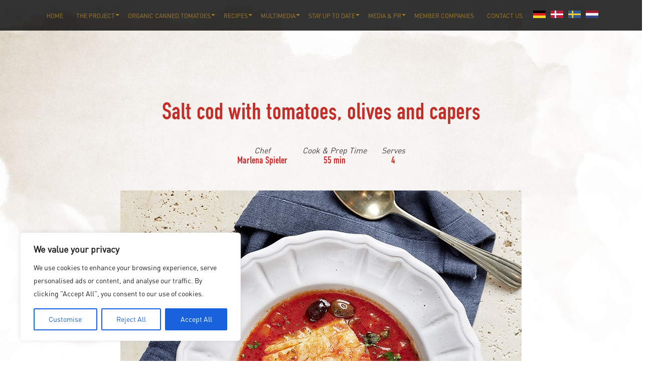

--- FILE ---
content_type: text/html; charset=UTF-8
request_url: https://redgoldfromeurope.eu/recipes/salt-cod-with-tomatoes-olives-and-capers/
body_size: 24662
content:
<!doctype html>
<html lang="en-US">
<head>
	<meta charset="UTF-8" />
	<meta name="viewport" content="width=device-width, initial-scale=1" />
	<link rel="profile" href="https://gmpg.org/xfn/11" />
	<link rel="shortcut icon" href="https://redgoldfromeurope.eu/wp-content/themes/rgfe/favicon.ico" />
	<link rel="stylesheet" href="https://use.typekit.net/osk7mou.css">
    <link rel="stylesheet" type="text/css" href="//cdn.jsdelivr.net/npm/slick-carousel@1.8.1/slick/slick.css"/>
    <link rel="stylesheet" type="text/css" href="//cdnjs.cloudflare.com/ajax/libs/twitter-bootstrap/5.3.2/css/bootstrap-grid.min.css"/>
            <link rel="stylesheet" href="https://redgoldfromeurope.eu/wp-content/themes/rgfe-child-jp/styles/custom.css">
    	<meta name='robots' content='index, follow, max-image-preview:large, max-snippet:-1, max-video-preview:-1' />

	<!-- This site is optimized with the Yoast SEO plugin v25.6 - https://yoast.com/wordpress/plugins/seo/ -->
	<link rel="canonical" href="https://redgoldfromeurope.eu/recipes/salt-cod-with-tomatoes-olives-and-capers/" />
	<meta property="og:locale" content="en_US" />
	<meta property="og:type" content="article" />
	<meta property="og:title" content="Salt cod with tomatoes, olives and capers - Red Gold from Europe" />
	<meta property="og:url" content="https://redgoldfromeurope.eu/recipes/salt-cod-with-tomatoes-olives-and-capers/" />
	<meta property="og:site_name" content="Red Gold from Europe" />
	<meta property="article:modified_time" content="2025-01-08T17:55:02+00:00" />
	<meta property="og:image" content="https://redgoldfromeurope.eu/wp-content/uploads/2023/10/R-14.jpg" />
	<meta property="og:image:width" content="800" />
	<meta property="og:image:height" content="800" />
	<meta property="og:image:type" content="image/jpeg" />
	<meta name="twitter:card" content="summary_large_image" />
	<meta name="twitter:label1" content="Est. reading time" />
	<meta name="twitter:data1" content="1 minute" />
	<script type="application/ld+json" class="yoast-schema-graph">{"@context":"https://schema.org","@graph":[{"@type":"WebPage","@id":"https://redgoldfromeurope.eu/recipes/salt-cod-with-tomatoes-olives-and-capers/","url":"https://redgoldfromeurope.eu/recipes/salt-cod-with-tomatoes-olives-and-capers/","name":"Salt cod with tomatoes, olives and capers - Red Gold from Europe","isPartOf":{"@id":"https://redgoldfromeurope.eu/#website"},"primaryImageOfPage":{"@id":"https://redgoldfromeurope.eu/recipes/salt-cod-with-tomatoes-olives-and-capers/#primaryimage"},"image":{"@id":"https://redgoldfromeurope.eu/recipes/salt-cod-with-tomatoes-olives-and-capers/#primaryimage"},"thumbnailUrl":"https://redgoldfromeurope.eu/wp-content/uploads/2023/10/R-14.jpg","datePublished":"2023-10-11T16:50:29+00:00","dateModified":"2025-01-08T17:55:02+00:00","breadcrumb":{"@id":"https://redgoldfromeurope.eu/recipes/salt-cod-with-tomatoes-olives-and-capers/#breadcrumb"},"inLanguage":"en-US","potentialAction":[{"@type":"ReadAction","target":["https://redgoldfromeurope.eu/recipes/salt-cod-with-tomatoes-olives-and-capers/"]}]},{"@type":"ImageObject","inLanguage":"en-US","@id":"https://redgoldfromeurope.eu/recipes/salt-cod-with-tomatoes-olives-and-capers/#primaryimage","url":"https://redgoldfromeurope.eu/wp-content/uploads/2023/10/R-14.jpg","contentUrl":"https://redgoldfromeurope.eu/wp-content/uploads/2023/10/R-14.jpg","width":800,"height":800},{"@type":"BreadcrumbList","@id":"https://redgoldfromeurope.eu/recipes/salt-cod-with-tomatoes-olives-and-capers/#breadcrumb","itemListElement":[{"@type":"ListItem","position":1,"name":"Home","item":"https://redgoldfromeurope.eu/"},{"@type":"ListItem","position":2,"name":"Recipes","item":"https://redgoldfromeurope.eu/recipes/"},{"@type":"ListItem","position":3,"name":"Salt cod with tomatoes, olives and capers"}]},{"@type":"WebSite","@id":"https://redgoldfromeurope.eu/#website","url":"https://redgoldfromeurope.eu/","name":"Red Gold from Europe","description":"THE ART OF PERFECTION. PRESERVED FOR YOUR TABLE.","potentialAction":[{"@type":"SearchAction","target":{"@type":"EntryPoint","urlTemplate":"https://redgoldfromeurope.eu/?s={search_term_string}"},"query-input":{"@type":"PropertyValueSpecification","valueRequired":true,"valueName":"search_term_string"}}],"inLanguage":"en-US"}]}</script>
	<!-- / Yoast SEO plugin. -->


<link rel='dns-prefetch' href='//www.googletagmanager.com' />
<script type="text/javascript">
/* <![CDATA[ */
window._wpemojiSettings = {"baseUrl":"https:\/\/s.w.org\/images\/core\/emoji\/15.0.3\/72x72\/","ext":".png","svgUrl":"https:\/\/s.w.org\/images\/core\/emoji\/15.0.3\/svg\/","svgExt":".svg","source":{"concatemoji":"https:\/\/redgoldfromeurope.eu\/wp-includes\/js\/wp-emoji-release.min.js?ver=6.6.4"}};
/*! This file is auto-generated */
!function(i,n){var o,s,e;function c(e){try{var t={supportTests:e,timestamp:(new Date).valueOf()};sessionStorage.setItem(o,JSON.stringify(t))}catch(e){}}function p(e,t,n){e.clearRect(0,0,e.canvas.width,e.canvas.height),e.fillText(t,0,0);var t=new Uint32Array(e.getImageData(0,0,e.canvas.width,e.canvas.height).data),r=(e.clearRect(0,0,e.canvas.width,e.canvas.height),e.fillText(n,0,0),new Uint32Array(e.getImageData(0,0,e.canvas.width,e.canvas.height).data));return t.every(function(e,t){return e===r[t]})}function u(e,t,n){switch(t){case"flag":return n(e,"\ud83c\udff3\ufe0f\u200d\u26a7\ufe0f","\ud83c\udff3\ufe0f\u200b\u26a7\ufe0f")?!1:!n(e,"\ud83c\uddfa\ud83c\uddf3","\ud83c\uddfa\u200b\ud83c\uddf3")&&!n(e,"\ud83c\udff4\udb40\udc67\udb40\udc62\udb40\udc65\udb40\udc6e\udb40\udc67\udb40\udc7f","\ud83c\udff4\u200b\udb40\udc67\u200b\udb40\udc62\u200b\udb40\udc65\u200b\udb40\udc6e\u200b\udb40\udc67\u200b\udb40\udc7f");case"emoji":return!n(e,"\ud83d\udc26\u200d\u2b1b","\ud83d\udc26\u200b\u2b1b")}return!1}function f(e,t,n){var r="undefined"!=typeof WorkerGlobalScope&&self instanceof WorkerGlobalScope?new OffscreenCanvas(300,150):i.createElement("canvas"),a=r.getContext("2d",{willReadFrequently:!0}),o=(a.textBaseline="top",a.font="600 32px Arial",{});return e.forEach(function(e){o[e]=t(a,e,n)}),o}function t(e){var t=i.createElement("script");t.src=e,t.defer=!0,i.head.appendChild(t)}"undefined"!=typeof Promise&&(o="wpEmojiSettingsSupports",s=["flag","emoji"],n.supports={everything:!0,everythingExceptFlag:!0},e=new Promise(function(e){i.addEventListener("DOMContentLoaded",e,{once:!0})}),new Promise(function(t){var n=function(){try{var e=JSON.parse(sessionStorage.getItem(o));if("object"==typeof e&&"number"==typeof e.timestamp&&(new Date).valueOf()<e.timestamp+604800&&"object"==typeof e.supportTests)return e.supportTests}catch(e){}return null}();if(!n){if("undefined"!=typeof Worker&&"undefined"!=typeof OffscreenCanvas&&"undefined"!=typeof URL&&URL.createObjectURL&&"undefined"!=typeof Blob)try{var e="postMessage("+f.toString()+"("+[JSON.stringify(s),u.toString(),p.toString()].join(",")+"));",r=new Blob([e],{type:"text/javascript"}),a=new Worker(URL.createObjectURL(r),{name:"wpTestEmojiSupports"});return void(a.onmessage=function(e){c(n=e.data),a.terminate(),t(n)})}catch(e){}c(n=f(s,u,p))}t(n)}).then(function(e){for(var t in e)n.supports[t]=e[t],n.supports.everything=n.supports.everything&&n.supports[t],"flag"!==t&&(n.supports.everythingExceptFlag=n.supports.everythingExceptFlag&&n.supports[t]);n.supports.everythingExceptFlag=n.supports.everythingExceptFlag&&!n.supports.flag,n.DOMReady=!1,n.readyCallback=function(){n.DOMReady=!0}}).then(function(){return e}).then(function(){var e;n.supports.everything||(n.readyCallback(),(e=n.source||{}).concatemoji?t(e.concatemoji):e.wpemoji&&e.twemoji&&(t(e.twemoji),t(e.wpemoji)))}))}((window,document),window._wpemojiSettings);
/* ]]> */
</script>
<link rel='stylesheet' id='mediaelement-css' href='https://redgoldfromeurope.eu/wp-includes/js/mediaelement/mediaelementplayer-legacy.min.css?ver=4.2.17' type='text/css' media='all' />
<link rel='stylesheet' id='wp-mediaelement-css' href='https://redgoldfromeurope.eu/wp-includes/js/mediaelement/wp-mediaelement.min.css?ver=6.6.4' type='text/css' media='all' />
<style id='wp-emoji-styles-inline-css' type='text/css'>

	img.wp-smiley, img.emoji {
		display: inline !important;
		border: none !important;
		box-shadow: none !important;
		height: 1em !important;
		width: 1em !important;
		margin: 0 0.07em !important;
		vertical-align: -0.1em !important;
		background: none !important;
		padding: 0 !important;
	}
</style>
<link rel='stylesheet' id='wp-block-library-css' href='https://redgoldfromeurope.eu/wp-includes/css/dist/block-library/style.min.css?ver=6.6.4' type='text/css' media='all' />
<style id='classic-theme-styles-inline-css' type='text/css'>
/*! This file is auto-generated */
.wp-block-button__link{color:#fff;background-color:#32373c;border-radius:9999px;box-shadow:none;text-decoration:none;padding:calc(.667em + 2px) calc(1.333em + 2px);font-size:1.125em}.wp-block-file__button{background:#32373c;color:#fff;text-decoration:none}
</style>
<style id='global-styles-inline-css' type='text/css'>
:root{--wp--preset--aspect-ratio--square: 1;--wp--preset--aspect-ratio--4-3: 4/3;--wp--preset--aspect-ratio--3-4: 3/4;--wp--preset--aspect-ratio--3-2: 3/2;--wp--preset--aspect-ratio--2-3: 2/3;--wp--preset--aspect-ratio--16-9: 16/9;--wp--preset--aspect-ratio--9-16: 9/16;--wp--preset--color--black: #000000;--wp--preset--color--cyan-bluish-gray: #abb8c3;--wp--preset--color--white: #ffffff;--wp--preset--color--pale-pink: #f78da7;--wp--preset--color--vivid-red: #cf2e2e;--wp--preset--color--luminous-vivid-orange: #ff6900;--wp--preset--color--luminous-vivid-amber: #fcb900;--wp--preset--color--light-green-cyan: #7bdcb5;--wp--preset--color--vivid-green-cyan: #00d084;--wp--preset--color--pale-cyan-blue: #8ed1fc;--wp--preset--color--vivid-cyan-blue: #0693e3;--wp--preset--color--vivid-purple: #9b51e0;--wp--preset--gradient--vivid-cyan-blue-to-vivid-purple: linear-gradient(135deg,rgba(6,147,227,1) 0%,rgb(155,81,224) 100%);--wp--preset--gradient--light-green-cyan-to-vivid-green-cyan: linear-gradient(135deg,rgb(122,220,180) 0%,rgb(0,208,130) 100%);--wp--preset--gradient--luminous-vivid-amber-to-luminous-vivid-orange: linear-gradient(135deg,rgba(252,185,0,1) 0%,rgba(255,105,0,1) 100%);--wp--preset--gradient--luminous-vivid-orange-to-vivid-red: linear-gradient(135deg,rgba(255,105,0,1) 0%,rgb(207,46,46) 100%);--wp--preset--gradient--very-light-gray-to-cyan-bluish-gray: linear-gradient(135deg,rgb(238,238,238) 0%,rgb(169,184,195) 100%);--wp--preset--gradient--cool-to-warm-spectrum: linear-gradient(135deg,rgb(74,234,220) 0%,rgb(151,120,209) 20%,rgb(207,42,186) 40%,rgb(238,44,130) 60%,rgb(251,105,98) 80%,rgb(254,248,76) 100%);--wp--preset--gradient--blush-light-purple: linear-gradient(135deg,rgb(255,206,236) 0%,rgb(152,150,240) 100%);--wp--preset--gradient--blush-bordeaux: linear-gradient(135deg,rgb(254,205,165) 0%,rgb(254,45,45) 50%,rgb(107,0,62) 100%);--wp--preset--gradient--luminous-dusk: linear-gradient(135deg,rgb(255,203,112) 0%,rgb(199,81,192) 50%,rgb(65,88,208) 100%);--wp--preset--gradient--pale-ocean: linear-gradient(135deg,rgb(255,245,203) 0%,rgb(182,227,212) 50%,rgb(51,167,181) 100%);--wp--preset--gradient--electric-grass: linear-gradient(135deg,rgb(202,248,128) 0%,rgb(113,206,126) 100%);--wp--preset--gradient--midnight: linear-gradient(135deg,rgb(2,3,129) 0%,rgb(40,116,252) 100%);--wp--preset--font-size--small: 13px;--wp--preset--font-size--medium: 20px;--wp--preset--font-size--large: 36px;--wp--preset--font-size--x-large: 42px;--wp--preset--spacing--20: 0.44rem;--wp--preset--spacing--30: 0.67rem;--wp--preset--spacing--40: 1rem;--wp--preset--spacing--50: 1.5rem;--wp--preset--spacing--60: 2.25rem;--wp--preset--spacing--70: 3.38rem;--wp--preset--spacing--80: 5.06rem;--wp--preset--shadow--natural: 6px 6px 9px rgba(0, 0, 0, 0.2);--wp--preset--shadow--deep: 12px 12px 50px rgba(0, 0, 0, 0.4);--wp--preset--shadow--sharp: 6px 6px 0px rgba(0, 0, 0, 0.2);--wp--preset--shadow--outlined: 6px 6px 0px -3px rgba(255, 255, 255, 1), 6px 6px rgba(0, 0, 0, 1);--wp--preset--shadow--crisp: 6px 6px 0px rgba(0, 0, 0, 1);}:where(.is-layout-flex){gap: 0.5em;}:where(.is-layout-grid){gap: 0.5em;}body .is-layout-flex{display: flex;}.is-layout-flex{flex-wrap: wrap;align-items: center;}.is-layout-flex > :is(*, div){margin: 0;}body .is-layout-grid{display: grid;}.is-layout-grid > :is(*, div){margin: 0;}:where(.wp-block-columns.is-layout-flex){gap: 2em;}:where(.wp-block-columns.is-layout-grid){gap: 2em;}:where(.wp-block-post-template.is-layout-flex){gap: 1.25em;}:where(.wp-block-post-template.is-layout-grid){gap: 1.25em;}.has-black-color{color: var(--wp--preset--color--black) !important;}.has-cyan-bluish-gray-color{color: var(--wp--preset--color--cyan-bluish-gray) !important;}.has-white-color{color: var(--wp--preset--color--white) !important;}.has-pale-pink-color{color: var(--wp--preset--color--pale-pink) !important;}.has-vivid-red-color{color: var(--wp--preset--color--vivid-red) !important;}.has-luminous-vivid-orange-color{color: var(--wp--preset--color--luminous-vivid-orange) !important;}.has-luminous-vivid-amber-color{color: var(--wp--preset--color--luminous-vivid-amber) !important;}.has-light-green-cyan-color{color: var(--wp--preset--color--light-green-cyan) !important;}.has-vivid-green-cyan-color{color: var(--wp--preset--color--vivid-green-cyan) !important;}.has-pale-cyan-blue-color{color: var(--wp--preset--color--pale-cyan-blue) !important;}.has-vivid-cyan-blue-color{color: var(--wp--preset--color--vivid-cyan-blue) !important;}.has-vivid-purple-color{color: var(--wp--preset--color--vivid-purple) !important;}.has-black-background-color{background-color: var(--wp--preset--color--black) !important;}.has-cyan-bluish-gray-background-color{background-color: var(--wp--preset--color--cyan-bluish-gray) !important;}.has-white-background-color{background-color: var(--wp--preset--color--white) !important;}.has-pale-pink-background-color{background-color: var(--wp--preset--color--pale-pink) !important;}.has-vivid-red-background-color{background-color: var(--wp--preset--color--vivid-red) !important;}.has-luminous-vivid-orange-background-color{background-color: var(--wp--preset--color--luminous-vivid-orange) !important;}.has-luminous-vivid-amber-background-color{background-color: var(--wp--preset--color--luminous-vivid-amber) !important;}.has-light-green-cyan-background-color{background-color: var(--wp--preset--color--light-green-cyan) !important;}.has-vivid-green-cyan-background-color{background-color: var(--wp--preset--color--vivid-green-cyan) !important;}.has-pale-cyan-blue-background-color{background-color: var(--wp--preset--color--pale-cyan-blue) !important;}.has-vivid-cyan-blue-background-color{background-color: var(--wp--preset--color--vivid-cyan-blue) !important;}.has-vivid-purple-background-color{background-color: var(--wp--preset--color--vivid-purple) !important;}.has-black-border-color{border-color: var(--wp--preset--color--black) !important;}.has-cyan-bluish-gray-border-color{border-color: var(--wp--preset--color--cyan-bluish-gray) !important;}.has-white-border-color{border-color: var(--wp--preset--color--white) !important;}.has-pale-pink-border-color{border-color: var(--wp--preset--color--pale-pink) !important;}.has-vivid-red-border-color{border-color: var(--wp--preset--color--vivid-red) !important;}.has-luminous-vivid-orange-border-color{border-color: var(--wp--preset--color--luminous-vivid-orange) !important;}.has-luminous-vivid-amber-border-color{border-color: var(--wp--preset--color--luminous-vivid-amber) !important;}.has-light-green-cyan-border-color{border-color: var(--wp--preset--color--light-green-cyan) !important;}.has-vivid-green-cyan-border-color{border-color: var(--wp--preset--color--vivid-green-cyan) !important;}.has-pale-cyan-blue-border-color{border-color: var(--wp--preset--color--pale-cyan-blue) !important;}.has-vivid-cyan-blue-border-color{border-color: var(--wp--preset--color--vivid-cyan-blue) !important;}.has-vivid-purple-border-color{border-color: var(--wp--preset--color--vivid-purple) !important;}.has-vivid-cyan-blue-to-vivid-purple-gradient-background{background: var(--wp--preset--gradient--vivid-cyan-blue-to-vivid-purple) !important;}.has-light-green-cyan-to-vivid-green-cyan-gradient-background{background: var(--wp--preset--gradient--light-green-cyan-to-vivid-green-cyan) !important;}.has-luminous-vivid-amber-to-luminous-vivid-orange-gradient-background{background: var(--wp--preset--gradient--luminous-vivid-amber-to-luminous-vivid-orange) !important;}.has-luminous-vivid-orange-to-vivid-red-gradient-background{background: var(--wp--preset--gradient--luminous-vivid-orange-to-vivid-red) !important;}.has-very-light-gray-to-cyan-bluish-gray-gradient-background{background: var(--wp--preset--gradient--very-light-gray-to-cyan-bluish-gray) !important;}.has-cool-to-warm-spectrum-gradient-background{background: var(--wp--preset--gradient--cool-to-warm-spectrum) !important;}.has-blush-light-purple-gradient-background{background: var(--wp--preset--gradient--blush-light-purple) !important;}.has-blush-bordeaux-gradient-background{background: var(--wp--preset--gradient--blush-bordeaux) !important;}.has-luminous-dusk-gradient-background{background: var(--wp--preset--gradient--luminous-dusk) !important;}.has-pale-ocean-gradient-background{background: var(--wp--preset--gradient--pale-ocean) !important;}.has-electric-grass-gradient-background{background: var(--wp--preset--gradient--electric-grass) !important;}.has-midnight-gradient-background{background: var(--wp--preset--gradient--midnight) !important;}.has-small-font-size{font-size: var(--wp--preset--font-size--small) !important;}.has-medium-font-size{font-size: var(--wp--preset--font-size--medium) !important;}.has-large-font-size{font-size: var(--wp--preset--font-size--large) !important;}.has-x-large-font-size{font-size: var(--wp--preset--font-size--x-large) !important;}
:where(.wp-block-post-template.is-layout-flex){gap: 1.25em;}:where(.wp-block-post-template.is-layout-grid){gap: 1.25em;}
:where(.wp-block-columns.is-layout-flex){gap: 2em;}:where(.wp-block-columns.is-layout-grid){gap: 2em;}
:root :where(.wp-block-pullquote){font-size: 1.5em;line-height: 1.6;}
</style>
<link rel='stylesheet' id='contact-form-7-css' href='https://redgoldfromeurope.eu/wp-content/plugins/contact-form-7/includes/css/styles.css?ver=6.0.6' type='text/css' media='all' />
<link rel='stylesheet' id='bundle-css-css' href='https://redgoldfromeurope.eu/wp-content/themes/rgfe/build/style.css?ver=1.0' type='text/css' media='all' />
<link rel='stylesheet' id='heateor_sss_frontend_css-css' href='https://redgoldfromeurope.eu/wp-content/plugins/sassy-social-share/public/css/sassy-social-share-public.css?ver=3.3.78' type='text/css' media='all' />
<style id='heateor_sss_frontend_css-inline-css' type='text/css'>
.heateor_sss_button_instagram span.heateor_sss_svg,a.heateor_sss_instagram span.heateor_sss_svg{background:radial-gradient(circle at 30% 107%,#fdf497 0,#fdf497 5%,#fd5949 45%,#d6249f 60%,#285aeb 90%)}div.heateor_sss_horizontal_sharing a.heateor_sss_button_instagram span{background:#fff!important;}div.heateor_sss_standard_follow_icons_container a.heateor_sss_button_instagram span{background:#fff}.heateor_sss_horizontal_sharing .heateor_sss_svg,.heateor_sss_standard_follow_icons_container .heateor_sss_svg{background-color:#fff!important;background:#fff!important;color:#A47B27;border-width:0px;border-style:solid;border-color:transparent}.heateor_sss_horizontal_sharing span.heateor_sss_svg:hover,.heateor_sss_standard_follow_icons_container span.heateor_sss_svg:hover{border-color:transparent;}.heateor_sss_vertical_sharing span.heateor_sss_svg,.heateor_sss_floating_follow_icons_container span.heateor_sss_svg{color:#fff;border-width:0px;border-style:solid;border-color:transparent;}.heateor_sss_vertical_sharing span.heateor_sss_svg:hover,.heateor_sss_floating_follow_icons_container span.heateor_sss_svg:hover{border-color:transparent;}@media screen and (max-width:783px) {.heateor_sss_vertical_sharing{display:none!important}}
</style>
<script type="text/javascript" src="https://redgoldfromeurope.eu/wp-includes/js/jquery/jquery.min.js?ver=3.7.1" id="jquery-core-js"></script>
<script type="text/javascript" src="https://redgoldfromeurope.eu/wp-includes/js/jquery/jquery-migrate.min.js?ver=3.4.1" id="jquery-migrate-js"></script>
<script type="text/javascript" id="cookie-law-info-js-extra">
/* <![CDATA[ */
var _ckyConfig = {"_ipData":[],"_assetsURL":"https:\/\/redgoldfromeurope.eu\/wp-content\/plugins\/cookie-law-info\/lite\/frontend\/images\/","_publicURL":"https:\/\/redgoldfromeurope.eu","_expiry":"365","_categories":[{"name":"Necessary","slug":"necessary","isNecessary":true,"ccpaDoNotSell":true,"cookies":[],"active":true,"defaultConsent":{"gdpr":true,"ccpa":true}},{"name":"Functional","slug":"functional","isNecessary":false,"ccpaDoNotSell":true,"cookies":[],"active":true,"defaultConsent":{"gdpr":false,"ccpa":false}},{"name":"Analytics","slug":"analytics","isNecessary":false,"ccpaDoNotSell":true,"cookies":[],"active":true,"defaultConsent":{"gdpr":false,"ccpa":false}},{"name":"Performance","slug":"performance","isNecessary":false,"ccpaDoNotSell":true,"cookies":[],"active":true,"defaultConsent":{"gdpr":false,"ccpa":false}},{"name":"Advertisement","slug":"advertisement","isNecessary":false,"ccpaDoNotSell":true,"cookies":[],"active":true,"defaultConsent":{"gdpr":false,"ccpa":false}}],"_activeLaw":"gdpr","_rootDomain":"","_block":"1","_showBanner":"1","_bannerConfig":{"settings":{"type":"box","preferenceCenterType":"popup","position":"bottom-left","applicableLaw":"gdpr"},"behaviours":{"reloadBannerOnAccept":false,"loadAnalyticsByDefault":false,"animations":{"onLoad":"animate","onHide":"sticky"}},"config":{"revisitConsent":{"status":true,"tag":"revisit-consent","position":"bottom-left","meta":{"url":"#"},"styles":{"background-color":"#0056A7"},"elements":{"title":{"type":"text","tag":"revisit-consent-title","status":true,"styles":{"color":"#0056a7"}}}},"preferenceCenter":{"toggle":{"status":true,"tag":"detail-category-toggle","type":"toggle","states":{"active":{"styles":{"background-color":"#1863DC"}},"inactive":{"styles":{"background-color":"#D0D5D2"}}}}},"categoryPreview":{"status":false,"toggle":{"status":true,"tag":"detail-category-preview-toggle","type":"toggle","states":{"active":{"styles":{"background-color":"#1863DC"}},"inactive":{"styles":{"background-color":"#D0D5D2"}}}}},"videoPlaceholder":{"status":true,"styles":{"background-color":"#000000","border-color":"#000000","color":"#ffffff"}},"readMore":{"status":false,"tag":"readmore-button","type":"link","meta":{"noFollow":true,"newTab":true},"styles":{"color":"#1863DC","background-color":"transparent","border-color":"transparent"}},"auditTable":{"status":true},"optOption":{"status":true,"toggle":{"status":true,"tag":"optout-option-toggle","type":"toggle","states":{"active":{"styles":{"background-color":"#1863dc"}},"inactive":{"styles":{"background-color":"#FFFFFF"}}}}}}},"_version":"3.3.4","_logConsent":"1","_tags":[{"tag":"accept-button","styles":{"color":"#FFFFFF","background-color":"#1863DC","border-color":"#1863DC"}},{"tag":"reject-button","styles":{"color":"#1863DC","background-color":"transparent","border-color":"#1863DC"}},{"tag":"settings-button","styles":{"color":"#1863DC","background-color":"transparent","border-color":"#1863DC"}},{"tag":"readmore-button","styles":{"color":"#1863DC","background-color":"transparent","border-color":"transparent"}},{"tag":"donotsell-button","styles":{"color":"#1863DC","background-color":"transparent","border-color":"transparent"}},{"tag":"accept-button","styles":{"color":"#FFFFFF","background-color":"#1863DC","border-color":"#1863DC"}},{"tag":"revisit-consent","styles":{"background-color":"#0056A7"}}],"_shortCodes":[{"key":"cky_readmore","content":"<a href=\"#\" class=\"cky-policy\" aria-label=\"Cookie Policy\" target=\"_blank\" rel=\"noopener\" data-cky-tag=\"readmore-button\">Cookie Policy<\/a>","tag":"readmore-button","status":false,"attributes":{"rel":"nofollow","target":"_blank"}},{"key":"cky_show_desc","content":"<button class=\"cky-show-desc-btn\" data-cky-tag=\"show-desc-button\" aria-label=\"Show more\">Show more<\/button>","tag":"show-desc-button","status":true,"attributes":[]},{"key":"cky_hide_desc","content":"<button class=\"cky-show-desc-btn\" data-cky-tag=\"hide-desc-button\" aria-label=\"Show less\">Show less<\/button>","tag":"hide-desc-button","status":true,"attributes":[]},{"key":"cky_category_toggle_label","content":"[cky_{{status}}_category_label] [cky_preference_{{category_slug}}_title]","tag":"","status":true,"attributes":[]},{"key":"cky_enable_category_label","content":"Enable","tag":"","status":true,"attributes":[]},{"key":"cky_disable_category_label","content":"Disable","tag":"","status":true,"attributes":[]},{"key":"cky_video_placeholder","content":"<div class=\"video-placeholder-normal\" data-cky-tag=\"video-placeholder\" id=\"[UNIQUEID]\"><p class=\"video-placeholder-text-normal\" data-cky-tag=\"placeholder-title\">Please accept cookies to access this content<\/p><\/div>","tag":"","status":true,"attributes":[]},{"key":"cky_enable_optout_label","content":"Enable","tag":"","status":true,"attributes":[]},{"key":"cky_disable_optout_label","content":"Disable","tag":"","status":true,"attributes":[]},{"key":"cky_optout_toggle_label","content":"[cky_{{status}}_optout_label] [cky_optout_option_title]","tag":"","status":true,"attributes":[]},{"key":"cky_optout_option_title","content":"Do Not Sell or Share My Personal Information","tag":"","status":true,"attributes":[]},{"key":"cky_optout_close_label","content":"Close","tag":"","status":true,"attributes":[]},{"key":"cky_preference_close_label","content":"Close","tag":"","status":true,"attributes":[]}],"_rtl":"","_language":"en","_providersToBlock":[]};
var _ckyStyles = {"css":".cky-overlay{background: #000000; opacity: 0.4; position: fixed; top: 0; left: 0; width: 100%; height: 100%; z-index: 99999999;}.cky-hide{display: none;}.cky-btn-revisit-wrapper{display: flex; align-items: center; justify-content: center; background: #0056a7; width: 45px; height: 45px; border-radius: 50%; position: fixed; z-index: 999999; cursor: pointer;}.cky-revisit-bottom-left{bottom: 15px; left: 15px;}.cky-revisit-bottom-right{bottom: 15px; right: 15px;}.cky-btn-revisit-wrapper .cky-btn-revisit{display: flex; align-items: center; justify-content: center; background: none; border: none; cursor: pointer; position: relative; margin: 0; padding: 0;}.cky-btn-revisit-wrapper .cky-btn-revisit img{max-width: fit-content; margin: 0; height: 30px; width: 30px;}.cky-revisit-bottom-left:hover::before{content: attr(data-tooltip); position: absolute; background: #4e4b66; color: #ffffff; left: calc(100% + 7px); font-size: 12px; line-height: 16px; width: max-content; padding: 4px 8px; border-radius: 4px;}.cky-revisit-bottom-left:hover::after{position: absolute; content: \"\"; border: 5px solid transparent; left: calc(100% + 2px); border-left-width: 0; border-right-color: #4e4b66;}.cky-revisit-bottom-right:hover::before{content: attr(data-tooltip); position: absolute; background: #4e4b66; color: #ffffff; right: calc(100% + 7px); font-size: 12px; line-height: 16px; width: max-content; padding: 4px 8px; border-radius: 4px;}.cky-revisit-bottom-right:hover::after{position: absolute; content: \"\"; border: 5px solid transparent; right: calc(100% + 2px); border-right-width: 0; border-left-color: #4e4b66;}.cky-revisit-hide{display: none;}.cky-consent-container{position: fixed; width: 440px; box-sizing: border-box; z-index: 9999999; border-radius: 6px;}.cky-consent-container .cky-consent-bar{background: #ffffff; border: 1px solid; padding: 20px 26px; box-shadow: 0 -1px 10px 0 #acabab4d; border-radius: 6px;}.cky-box-bottom-left{bottom: 40px; left: 40px;}.cky-box-bottom-right{bottom: 40px; right: 40px;}.cky-box-top-left{top: 40px; left: 40px;}.cky-box-top-right{top: 40px; right: 40px;}.cky-custom-brand-logo-wrapper .cky-custom-brand-logo{width: 100px; height: auto; margin: 0 0 12px 0;}.cky-notice .cky-title{color: #212121; font-weight: 700; font-size: 18px; line-height: 24px; margin: 0 0 12px 0;}.cky-notice-des *,.cky-preference-content-wrapper *,.cky-accordion-header-des *,.cky-gpc-wrapper .cky-gpc-desc *{font-size: 14px;}.cky-notice-des{color: #212121; font-size: 14px; line-height: 24px; font-weight: 400;}.cky-notice-des img{height: 25px; width: 25px;}.cky-consent-bar .cky-notice-des p,.cky-gpc-wrapper .cky-gpc-desc p,.cky-preference-body-wrapper .cky-preference-content-wrapper p,.cky-accordion-header-wrapper .cky-accordion-header-des p,.cky-cookie-des-table li div:last-child p{color: inherit; margin-top: 0; overflow-wrap: break-word;}.cky-notice-des P:last-child,.cky-preference-content-wrapper p:last-child,.cky-cookie-des-table li div:last-child p:last-child,.cky-gpc-wrapper .cky-gpc-desc p:last-child{margin-bottom: 0;}.cky-notice-des a.cky-policy,.cky-notice-des button.cky-policy{font-size: 14px; color: #1863dc; white-space: nowrap; cursor: pointer; background: transparent; border: 1px solid; text-decoration: underline;}.cky-notice-des button.cky-policy{padding: 0;}.cky-notice-des a.cky-policy:focus-visible,.cky-notice-des button.cky-policy:focus-visible,.cky-preference-content-wrapper .cky-show-desc-btn:focus-visible,.cky-accordion-header .cky-accordion-btn:focus-visible,.cky-preference-header .cky-btn-close:focus-visible,.cky-switch input[type=\"checkbox\"]:focus-visible,.cky-footer-wrapper a:focus-visible,.cky-btn:focus-visible{outline: 2px solid #1863dc; outline-offset: 2px;}.cky-btn:focus:not(:focus-visible),.cky-accordion-header .cky-accordion-btn:focus:not(:focus-visible),.cky-preference-content-wrapper .cky-show-desc-btn:focus:not(:focus-visible),.cky-btn-revisit-wrapper .cky-btn-revisit:focus:not(:focus-visible),.cky-preference-header .cky-btn-close:focus:not(:focus-visible),.cky-consent-bar .cky-banner-btn-close:focus:not(:focus-visible){outline: 0;}button.cky-show-desc-btn:not(:hover):not(:active){color: #1863dc; background: transparent;}button.cky-accordion-btn:not(:hover):not(:active),button.cky-banner-btn-close:not(:hover):not(:active),button.cky-btn-revisit:not(:hover):not(:active),button.cky-btn-close:not(:hover):not(:active){background: transparent;}.cky-consent-bar button:hover,.cky-modal.cky-modal-open button:hover,.cky-consent-bar button:focus,.cky-modal.cky-modal-open button:focus{text-decoration: none;}.cky-notice-btn-wrapper{display: flex; justify-content: flex-start; align-items: center; flex-wrap: wrap; margin-top: 16px;}.cky-notice-btn-wrapper .cky-btn{text-shadow: none; box-shadow: none;}.cky-btn{flex: auto; max-width: 100%; font-size: 14px; font-family: inherit; line-height: 24px; padding: 8px; font-weight: 500; margin: 0 8px 0 0; border-radius: 2px; cursor: pointer; text-align: center; text-transform: none; min-height: 0;}.cky-btn:hover{opacity: 0.8;}.cky-btn-customize{color: #1863dc; background: transparent; border: 2px solid #1863dc;}.cky-btn-reject{color: #1863dc; background: transparent; border: 2px solid #1863dc;}.cky-btn-accept{background: #1863dc; color: #ffffff; border: 2px solid #1863dc;}.cky-btn:last-child{margin-right: 0;}@media (max-width: 576px){.cky-box-bottom-left{bottom: 0; left: 0;}.cky-box-bottom-right{bottom: 0; right: 0;}.cky-box-top-left{top: 0; left: 0;}.cky-box-top-right{top: 0; right: 0;}}@media (max-width: 440px){.cky-box-bottom-left, .cky-box-bottom-right, .cky-box-top-left, .cky-box-top-right{width: 100%; max-width: 100%;}.cky-consent-container .cky-consent-bar{padding: 20px 0;}.cky-custom-brand-logo-wrapper, .cky-notice .cky-title, .cky-notice-des, .cky-notice-btn-wrapper{padding: 0 24px;}.cky-notice-des{max-height: 40vh; overflow-y: scroll;}.cky-notice-btn-wrapper{flex-direction: column; margin-top: 0;}.cky-btn{width: 100%; margin: 10px 0 0 0;}.cky-notice-btn-wrapper .cky-btn-customize{order: 2;}.cky-notice-btn-wrapper .cky-btn-reject{order: 3;}.cky-notice-btn-wrapper .cky-btn-accept{order: 1; margin-top: 16px;}}@media (max-width: 352px){.cky-notice .cky-title{font-size: 16px;}.cky-notice-des *{font-size: 12px;}.cky-notice-des, .cky-btn{font-size: 12px;}}.cky-modal.cky-modal-open{display: flex; visibility: visible; -webkit-transform: translate(-50%, -50%); -moz-transform: translate(-50%, -50%); -ms-transform: translate(-50%, -50%); -o-transform: translate(-50%, -50%); transform: translate(-50%, -50%); top: 50%; left: 50%; transition: all 1s ease;}.cky-modal{box-shadow: 0 32px 68px rgba(0, 0, 0, 0.3); margin: 0 auto; position: fixed; max-width: 100%; background: #ffffff; top: 50%; box-sizing: border-box; border-radius: 6px; z-index: 999999999; color: #212121; -webkit-transform: translate(-50%, 100%); -moz-transform: translate(-50%, 100%); -ms-transform: translate(-50%, 100%); -o-transform: translate(-50%, 100%); transform: translate(-50%, 100%); visibility: hidden; transition: all 0s ease;}.cky-preference-center{max-height: 79vh; overflow: hidden; width: 845px; overflow: hidden; flex: 1 1 0; display: flex; flex-direction: column; border-radius: 6px;}.cky-preference-header{display: flex; align-items: center; justify-content: space-between; padding: 22px 24px; border-bottom: 1px solid;}.cky-preference-header .cky-preference-title{font-size: 18px; font-weight: 700; line-height: 24px;}.cky-preference-header .cky-btn-close{margin: 0; cursor: pointer; vertical-align: middle; padding: 0; background: none; border: none; width: auto; height: auto; min-height: 0; line-height: 0; text-shadow: none; box-shadow: none;}.cky-preference-header .cky-btn-close img{margin: 0; height: 10px; width: 10px;}.cky-preference-body-wrapper{padding: 0 24px; flex: 1; overflow: auto; box-sizing: border-box;}.cky-preference-content-wrapper,.cky-gpc-wrapper .cky-gpc-desc{font-size: 14px; line-height: 24px; font-weight: 400; padding: 12px 0;}.cky-preference-content-wrapper{border-bottom: 1px solid;}.cky-preference-content-wrapper img{height: 25px; width: 25px;}.cky-preference-content-wrapper .cky-show-desc-btn{font-size: 14px; font-family: inherit; color: #1863dc; text-decoration: none; line-height: 24px; padding: 0; margin: 0; white-space: nowrap; cursor: pointer; background: transparent; border-color: transparent; text-transform: none; min-height: 0; text-shadow: none; box-shadow: none;}.cky-accordion-wrapper{margin-bottom: 10px;}.cky-accordion{border-bottom: 1px solid;}.cky-accordion:last-child{border-bottom: none;}.cky-accordion .cky-accordion-item{display: flex; margin-top: 10px;}.cky-accordion .cky-accordion-body{display: none;}.cky-accordion.cky-accordion-active .cky-accordion-body{display: block; padding: 0 22px; margin-bottom: 16px;}.cky-accordion-header-wrapper{cursor: pointer; width: 100%;}.cky-accordion-item .cky-accordion-header{display: flex; justify-content: space-between; align-items: center;}.cky-accordion-header .cky-accordion-btn{font-size: 16px; font-family: inherit; color: #212121; line-height: 24px; background: none; border: none; font-weight: 700; padding: 0; margin: 0; cursor: pointer; text-transform: none; min-height: 0; text-shadow: none; box-shadow: none;}.cky-accordion-header .cky-always-active{color: #008000; font-weight: 600; line-height: 24px; font-size: 14px;}.cky-accordion-header-des{font-size: 14px; line-height: 24px; margin: 10px 0 16px 0;}.cky-accordion-chevron{margin-right: 22px; position: relative; cursor: pointer;}.cky-accordion-chevron-hide{display: none;}.cky-accordion .cky-accordion-chevron i::before{content: \"\"; position: absolute; border-right: 1.4px solid; border-bottom: 1.4px solid; border-color: inherit; height: 6px; width: 6px; -webkit-transform: rotate(-45deg); -moz-transform: rotate(-45deg); -ms-transform: rotate(-45deg); -o-transform: rotate(-45deg); transform: rotate(-45deg); transition: all 0.2s ease-in-out; top: 8px;}.cky-accordion.cky-accordion-active .cky-accordion-chevron i::before{-webkit-transform: rotate(45deg); -moz-transform: rotate(45deg); -ms-transform: rotate(45deg); -o-transform: rotate(45deg); transform: rotate(45deg);}.cky-audit-table{background: #f4f4f4; border-radius: 6px;}.cky-audit-table .cky-empty-cookies-text{color: inherit; font-size: 12px; line-height: 24px; margin: 0; padding: 10px;}.cky-audit-table .cky-cookie-des-table{font-size: 12px; line-height: 24px; font-weight: normal; padding: 15px 10px; border-bottom: 1px solid; border-bottom-color: inherit; margin: 0;}.cky-audit-table .cky-cookie-des-table:last-child{border-bottom: none;}.cky-audit-table .cky-cookie-des-table li{list-style-type: none; display: flex; padding: 3px 0;}.cky-audit-table .cky-cookie-des-table li:first-child{padding-top: 0;}.cky-cookie-des-table li div:first-child{width: 100px; font-weight: 600; word-break: break-word; word-wrap: break-word;}.cky-cookie-des-table li div:last-child{flex: 1; word-break: break-word; word-wrap: break-word; margin-left: 8px;}.cky-footer-shadow{display: block; width: 100%; height: 40px; background: linear-gradient(180deg, rgba(255, 255, 255, 0) 0%, #ffffff 100%); position: absolute; bottom: calc(100% - 1px);}.cky-footer-wrapper{position: relative;}.cky-prefrence-btn-wrapper{display: flex; flex-wrap: wrap; align-items: center; justify-content: center; padding: 22px 24px; border-top: 1px solid;}.cky-prefrence-btn-wrapper .cky-btn{flex: auto; max-width: 100%; text-shadow: none; box-shadow: none;}.cky-btn-preferences{color: #1863dc; background: transparent; border: 2px solid #1863dc;}.cky-preference-header,.cky-preference-body-wrapper,.cky-preference-content-wrapper,.cky-accordion-wrapper,.cky-accordion,.cky-accordion-wrapper,.cky-footer-wrapper,.cky-prefrence-btn-wrapper{border-color: inherit;}@media (max-width: 845px){.cky-modal{max-width: calc(100% - 16px);}}@media (max-width: 576px){.cky-modal{max-width: 100%;}.cky-preference-center{max-height: 100vh;}.cky-prefrence-btn-wrapper{flex-direction: column;}.cky-accordion.cky-accordion-active .cky-accordion-body{padding-right: 0;}.cky-prefrence-btn-wrapper .cky-btn{width: 100%; margin: 10px 0 0 0;}.cky-prefrence-btn-wrapper .cky-btn-reject{order: 3;}.cky-prefrence-btn-wrapper .cky-btn-accept{order: 1; margin-top: 0;}.cky-prefrence-btn-wrapper .cky-btn-preferences{order: 2;}}@media (max-width: 425px){.cky-accordion-chevron{margin-right: 15px;}.cky-notice-btn-wrapper{margin-top: 0;}.cky-accordion.cky-accordion-active .cky-accordion-body{padding: 0 15px;}}@media (max-width: 352px){.cky-preference-header .cky-preference-title{font-size: 16px;}.cky-preference-header{padding: 16px 24px;}.cky-preference-content-wrapper *, .cky-accordion-header-des *{font-size: 12px;}.cky-preference-content-wrapper, .cky-preference-content-wrapper .cky-show-more, .cky-accordion-header .cky-always-active, .cky-accordion-header-des, .cky-preference-content-wrapper .cky-show-desc-btn, .cky-notice-des a.cky-policy{font-size: 12px;}.cky-accordion-header .cky-accordion-btn{font-size: 14px;}}.cky-switch{display: flex;}.cky-switch input[type=\"checkbox\"]{position: relative; width: 44px; height: 24px; margin: 0; background: #d0d5d2; -webkit-appearance: none; border-radius: 50px; cursor: pointer; outline: 0; border: none; top: 0;}.cky-switch input[type=\"checkbox\"]:checked{background: #1863dc;}.cky-switch input[type=\"checkbox\"]:before{position: absolute; content: \"\"; height: 20px; width: 20px; left: 2px; bottom: 2px; border-radius: 50%; background-color: white; -webkit-transition: 0.4s; transition: 0.4s; margin: 0;}.cky-switch input[type=\"checkbox\"]:after{display: none;}.cky-switch input[type=\"checkbox\"]:checked:before{-webkit-transform: translateX(20px); -ms-transform: translateX(20px); transform: translateX(20px);}@media (max-width: 425px){.cky-switch input[type=\"checkbox\"]{width: 38px; height: 21px;}.cky-switch input[type=\"checkbox\"]:before{height: 17px; width: 17px;}.cky-switch input[type=\"checkbox\"]:checked:before{-webkit-transform: translateX(17px); -ms-transform: translateX(17px); transform: translateX(17px);}}.cky-consent-bar .cky-banner-btn-close{position: absolute; right: 9px; top: 5px; background: none; border: none; cursor: pointer; padding: 0; margin: 0; min-height: 0; line-height: 0; height: auto; width: auto; text-shadow: none; box-shadow: none;}.cky-consent-bar .cky-banner-btn-close img{height: 9px; width: 9px; margin: 0;}.cky-notice-group{font-size: 14px; line-height: 24px; font-weight: 400; color: #212121;}.cky-notice-btn-wrapper .cky-btn-do-not-sell{font-size: 14px; line-height: 24px; padding: 6px 0; margin: 0; font-weight: 500; background: none; border-radius: 2px; border: none; cursor: pointer; text-align: left; color: #1863dc; background: transparent; border-color: transparent; box-shadow: none; text-shadow: none;}.cky-consent-bar .cky-banner-btn-close:focus-visible,.cky-notice-btn-wrapper .cky-btn-do-not-sell:focus-visible,.cky-opt-out-btn-wrapper .cky-btn:focus-visible,.cky-opt-out-checkbox-wrapper input[type=\"checkbox\"].cky-opt-out-checkbox:focus-visible{outline: 2px solid #1863dc; outline-offset: 2px;}@media (max-width: 440px){.cky-consent-container{width: 100%;}}@media (max-width: 352px){.cky-notice-des a.cky-policy, .cky-notice-btn-wrapper .cky-btn-do-not-sell{font-size: 12px;}}.cky-opt-out-wrapper{padding: 12px 0;}.cky-opt-out-wrapper .cky-opt-out-checkbox-wrapper{display: flex; align-items: center;}.cky-opt-out-checkbox-wrapper .cky-opt-out-checkbox-label{font-size: 16px; font-weight: 700; line-height: 24px; margin: 0 0 0 12px; cursor: pointer;}.cky-opt-out-checkbox-wrapper input[type=\"checkbox\"].cky-opt-out-checkbox{background-color: #ffffff; border: 1px solid black; width: 20px; height: 18.5px; margin: 0; -webkit-appearance: none; position: relative; display: flex; align-items: center; justify-content: center; border-radius: 2px; cursor: pointer;}.cky-opt-out-checkbox-wrapper input[type=\"checkbox\"].cky-opt-out-checkbox:checked{background-color: #1863dc; border: none;}.cky-opt-out-checkbox-wrapper input[type=\"checkbox\"].cky-opt-out-checkbox:checked::after{left: 6px; bottom: 4px; width: 7px; height: 13px; border: solid #ffffff; border-width: 0 3px 3px 0; border-radius: 2px; -webkit-transform: rotate(45deg); -ms-transform: rotate(45deg); transform: rotate(45deg); content: \"\"; position: absolute; box-sizing: border-box;}.cky-opt-out-checkbox-wrapper.cky-disabled .cky-opt-out-checkbox-label,.cky-opt-out-checkbox-wrapper.cky-disabled input[type=\"checkbox\"].cky-opt-out-checkbox{cursor: no-drop;}.cky-gpc-wrapper{margin: 0 0 0 32px;}.cky-footer-wrapper .cky-opt-out-btn-wrapper{display: flex; flex-wrap: wrap; align-items: center; justify-content: center; padding: 22px 24px;}.cky-opt-out-btn-wrapper .cky-btn{flex: auto; max-width: 100%; text-shadow: none; box-shadow: none;}.cky-opt-out-btn-wrapper .cky-btn-cancel{border: 1px solid #dedfe0; background: transparent; color: #858585;}.cky-opt-out-btn-wrapper .cky-btn-confirm{background: #1863dc; color: #ffffff; border: 1px solid #1863dc;}@media (max-width: 352px){.cky-opt-out-checkbox-wrapper .cky-opt-out-checkbox-label{font-size: 14px;}.cky-gpc-wrapper .cky-gpc-desc, .cky-gpc-wrapper .cky-gpc-desc *{font-size: 12px;}.cky-opt-out-checkbox-wrapper input[type=\"checkbox\"].cky-opt-out-checkbox{width: 16px; height: 16px;}.cky-opt-out-checkbox-wrapper input[type=\"checkbox\"].cky-opt-out-checkbox:checked::after{left: 5px; bottom: 4px; width: 3px; height: 9px;}.cky-gpc-wrapper{margin: 0 0 0 28px;}}.video-placeholder-youtube{background-size: 100% 100%; background-position: center; background-repeat: no-repeat; background-color: #b2b0b059; position: relative; display: flex; align-items: center; justify-content: center; max-width: 100%;}.video-placeholder-text-youtube{text-align: center; align-items: center; padding: 10px 16px; background-color: #000000cc; color: #ffffff; border: 1px solid; border-radius: 2px; cursor: pointer;}.video-placeholder-normal{background-image: url(\"\/wp-content\/plugins\/cookie-law-info\/lite\/frontend\/images\/placeholder.svg\"); background-size: 80px; background-position: center; background-repeat: no-repeat; background-color: #b2b0b059; position: relative; display: flex; align-items: flex-end; justify-content: center; max-width: 100%;}.video-placeholder-text-normal{align-items: center; padding: 10px 16px; text-align: center; border: 1px solid; border-radius: 2px; cursor: pointer;}.cky-rtl{direction: rtl; text-align: right;}.cky-rtl .cky-banner-btn-close{left: 9px; right: auto;}.cky-rtl .cky-notice-btn-wrapper .cky-btn:last-child{margin-right: 8px;}.cky-rtl .cky-notice-btn-wrapper .cky-btn:first-child{margin-right: 0;}.cky-rtl .cky-notice-btn-wrapper{margin-left: 0; margin-right: 15px;}.cky-rtl .cky-prefrence-btn-wrapper .cky-btn{margin-right: 8px;}.cky-rtl .cky-prefrence-btn-wrapper .cky-btn:first-child{margin-right: 0;}.cky-rtl .cky-accordion .cky-accordion-chevron i::before{border: none; border-left: 1.4px solid; border-top: 1.4px solid; left: 12px;}.cky-rtl .cky-accordion.cky-accordion-active .cky-accordion-chevron i::before{-webkit-transform: rotate(-135deg); -moz-transform: rotate(-135deg); -ms-transform: rotate(-135deg); -o-transform: rotate(-135deg); transform: rotate(-135deg);}@media (max-width: 768px){.cky-rtl .cky-notice-btn-wrapper{margin-right: 0;}}@media (max-width: 576px){.cky-rtl .cky-notice-btn-wrapper .cky-btn:last-child{margin-right: 0;}.cky-rtl .cky-prefrence-btn-wrapper .cky-btn{margin-right: 0;}.cky-rtl .cky-accordion.cky-accordion-active .cky-accordion-body{padding: 0 22px 0 0;}}@media (max-width: 425px){.cky-rtl .cky-accordion.cky-accordion-active .cky-accordion-body{padding: 0 15px 0 0;}}.cky-rtl .cky-opt-out-btn-wrapper .cky-btn{margin-right: 12px;}.cky-rtl .cky-opt-out-btn-wrapper .cky-btn:first-child{margin-right: 0;}.cky-rtl .cky-opt-out-checkbox-wrapper .cky-opt-out-checkbox-label{margin: 0 12px 0 0;}"};
/* ]]> */
</script>
<script type="text/javascript" src="https://redgoldfromeurope.eu/wp-content/plugins/cookie-law-info/lite/frontend/js/script.min.js?ver=3.3.4" id="cookie-law-info-js"></script>
<script type="text/javascript" src="https://redgoldfromeurope.eu/wp-content/themes/rgfe/build/bundle.js?ver=1.0" id="bundle-js-js"></script>

<!-- Google tag (gtag.js) snippet added by Site Kit -->
<!-- Google Analytics snippet added by Site Kit -->
<script type="text/javascript" src="https://www.googletagmanager.com/gtag/js?id=GT-WP45CQJ" id="google_gtagjs-js" async></script>
<script type="text/javascript" id="google_gtagjs-js-after">
/* <![CDATA[ */
window.dataLayer = window.dataLayer || [];function gtag(){dataLayer.push(arguments);}
gtag("set","linker",{"domains":["redgoldfromeurope.eu"]});
gtag("js", new Date());
gtag("set", "developer_id.dZTNiMT", true);
gtag("config", "GT-WP45CQJ");
/* ]]> */
</script>
<link rel="https://api.w.org/" href="https://redgoldfromeurope.eu/wp-json/" /><link rel="alternate" title="JSON" type="application/json" href="https://redgoldfromeurope.eu/wp-json/wp/v2/recipes/6865" /><link rel="EditURI" type="application/rsd+xml" title="RSD" href="https://redgoldfromeurope.eu/xmlrpc.php?rsd" />
<meta name="generator" content="WordPress 6.6.4" />
<link rel='shortlink' href='https://redgoldfromeurope.eu/?p=6865' />
<link rel="alternate" title="oEmbed (JSON)" type="application/json+oembed" href="https://redgoldfromeurope.eu/wp-json/oembed/1.0/embed?url=https%3A%2F%2Fredgoldfromeurope.eu%2Frecipes%2Fsalt-cod-with-tomatoes-olives-and-capers%2F" />
<link rel="alternate" title="oEmbed (XML)" type="text/xml+oembed" href="https://redgoldfromeurope.eu/wp-json/oembed/1.0/embed?url=https%3A%2F%2Fredgoldfromeurope.eu%2Frecipes%2Fsalt-cod-with-tomatoes-olives-and-capers%2F&#038;format=xml" />
<style id="cky-style-inline">[data-cky-tag]{visibility:hidden;}</style><meta name="generator" content="Site Kit by Google 1.160.1" />		<style type="text/css" id="wp-custom-css">
			.cover__container img {
    display: block;
    margin: 0 auto;
    width: 95%;
    max-width: 650px;
}

.menu ul li a {
    margin: 0 12px 0 10px;
    font-size: 14px;
}
ul.sub-menu > li.menu-item > a {
    font-size: 14px;
}

.over .menu ul li a {
    margin: 0 12px 0 10px !important;
    font-size: 14px !important;
}
.over ul.sub-menu > li.menu-item > a {
    font-size: 14px !important;
}
.wpml-ls-item1{display:none !important;}
.menu{padding:0;}
.header.over .menu li a{font-size: 14px;}

.page-container-common-banner h2, .page-container-common-content, .page-container-common-2col-content {
	padding:0 50px;
}
.header-mobile__title a {display:none !important;}

.home .slider-area__container img.bg,
.page-template-page-home-demo .slider-area__container img.bg {
	height: 90% !important; }
.page-template-page-common-page h2, .page-template-page-common-2column-page h2, .page-template-page-common-page h3, .page-container-common-2col-content h3, .page-template-page-common-page .page-container-common-content a,
.page-template-page-common-2column-page .page-container-common-2col-content a,.page-template-page-common-page .page-container-common-content strong, .page-template-page-common-2column-page .page-container-common-2col-content strong, .page-template-page-contact-page h2{
    color: #C42E29 !important;
}

.coming-soon{
	text-align: center !important;
	color: #C42E29 !important;
	font-size:64px !important;
}
.page-id-53 h3{ margin-bottom: 0px !important; }
.page-container-common-2col-content{ padding-bottom: 50px; }
.col-50{ width:50% !important; }
.page-container-common-2col-content { display: flex !important;}
.col-50 img{ padding-left: 50px;
padding-top:50px; }

.cover{ padding:0px !important; }
.slick-arrow {
    position: absolute;top: 50%;
    transform: translateY(-50%);
    margin: 0;
	  filter: brightness(0) invert(1);
}
.slick-next.slick-arrow { right: 30px; }
.slick-prev.slick-arrow {     		left: 30px;
    z-index: 30;
    transform: translateY(-50%) rotate(180deg); }

.home .slider-area__container .logo-sec img.bg, .page-template-page-home-demo .slider-area__container .logo-sec img.bg {
   height:auto !important;
	 right: 55%;
   max-width: 500px;
	 padding-top: 70px;
}
.slick-slide {
    margin-right: 0 !important;
}
.header{
	background-color: rgba(0, 0, 0, 0.8) !important;
}
.sec1 .slider-area__content {
    padding: 0 20px 30px !important;
}

.home-slider .slider .slick-slide{  position: relative;}
/*
.home-slider .slider .slick-slide:after {content: ""; width: 100%; height: 100%; background-color: rgba(0,0,0,0.6); display: block; z-index: 1; position: absolute; left: 0; top: 0;
}
*/
.home-slider .slider .slick-slide .slider-content{ position: absolute; left: 0; right: 0; top: 50%; z-index: 2;
    max-width: 80%;
    margin: 0 auto; transform: translateY(-50%);}

.slider-content h3{
   font-size: clamp(1.25rem, 0.9375rem + 1.5625vw, 2.8125rem);
   color: #fff !important;
	margin:0;
	text-align:left;
   }

.page-template-page-contact-page h3 {
    margin-top: 24px;
    margin-bottom: 6px;
    font-size: 18px;
    color: #C42E29;
}

.wpcf7-form .wpcf7-form-control{    font-size: 16px;
    border-radius: 0;
    border:1px solid #A47B27;
    height: auto;
    padding: 15px 25px;
    color: #000; width:100%; }
.wpcf7-form .wpcf7-textarea{
	resize:none;    height: 170px;
}
.wpcf7-form .wpcf7-submit{
	    background: #C42E29;
    color: #ffff;
    text-transform: uppercase;
    font-weight: bold;
    border-color: #C42E29;
}

.wpcf7-form .wpcf7-form-control:focus{
	box-shadow:none;
}

.wpcf7-not-valid-tip {
    font-size: 14px !important;
    color: #842029 !important;
    background-color: #f8d7da;
    border-color: #f5c2c7;
    padding: 0.5rem;
	text-align: left;}

@media only screen and (max-width: 767px) {
	.slick-prev.slick-arrow{left:0;}
	.slick-next.slick-arrow{right:0;}
   .cover { min-height: initial !important; }
	 .page-container-common-2col-content { display: block !important;}
 .col-50{ width:100% !important; }
.col-50 img{ padding-left: 0px;
	padding-top:0px; }
	.logo-sec img.bg  {
   height:auto !important;
	 right: 0 !important;
	 padding-top: 0px;
}
}

.heateor_sss_horizontal_sharing {  background-color: #fff !important; }
.heateor_sss_sharing_ul { display: flex !important; }

/* 25-01-24 */
.menu{text-align:center;}
.menu .header__main-menu{display:inline-flex;}
.menu ul.map-menu{display:inline-flex;}
.menu ul.map-menu li.wpml-ls-menu-item > a{
	display:inline-block;
}

#home-custom-slider{position: relative; background-repeat: no-repeat; background-position: center bottom;
     background-size: contain;
    height: 760px;
}


#home-custom-slider .common-content{position: absolute;
    left: 0;
    right: 0;
    margin: 0 auto;
    display: flex;
    max-width: 1180px;
    width: 90%;
    top: 50%;
    transform: translateY(-50%);
    align-items: center;
}
#home-custom-slider .common-content .server-link {width: 20%; text-align: center;}
#home-custom-slider .common-content .server-link a{background: linear-gradient(to bottom,  rgba(2,212,149,1) 0%,rgba(1,177,115,1) 50%,rgba(1,138,84,1) 100%);
padding: 15px; color: #fff; text-transform: uppercase; font-weight: bold; text-decoration: none;
border-radius: 15px;
margin-top: 30px;
font-size: 24px;
width: 100%;
display: block;
box-shadow: rgba(0, 0, 0, 0.8) 0px 8px 8px;
transition: all .1s linear;
}
#home-custom-slider .common-content .server-link a:hover{
    box-shadow: none;
}
#home-custom-slider .common-content .server-content{
    padding-left: 70px;
    text-align: center;
    text-transform: uppercase;
}
#home-custom-slider .common-content .server-content h2{
    text-transform: uppercase;
    color: #C42E29;
    font-weight: bold;
    margin-top: 0;
    padding: 0;
    font-size: clamp(1.875rem, 1.5rem + 1.875vw, 3.75rem);
    line-height: 1.1;
    margin-bottom: 1.5rem;
}
#home-custom-slider .common-content .server-content h3{
    font-weight: bold;
    margin: 0;
    padding: 0;
    font-size: clamp(1.125rem, 0.9125rem + 1.0625vw, 2.1875rem);
}

@media only screen and (min-width:320px) and (max-width:767px){
.menu ul.map-menu{display: flex; padding: 0;}
#home-custom-slider{background-size: cover;}
#home-custom-slider .common-content{flex-direction: column-reverse;}
#home-custom-slider .common-content .server-link{width: 300px; margin-bottom: 20px;}
#home-custom-slider .common-content .server-link img{max-width: 200px; margin: 0 auto;}
#home-custom-slider .common-content .server-content{padding: 30px;}
}

#footer .privacy-links {
    text-align: center;
    margin-top: 20px;
}		</style>
			<style>
		ul.sub-menu li.menu-item a{color: #A47B27;}
		li.menu-item-has-children ul.sub-menu li.menu-item-has-children::after{top: 15px; right: 5px;}
		ul.sub-menu > li.menu-item:hover { background-color: #f9f9f9;}
		li.menu-item-has-children ul.sub-menu li.menu-item-has-children>ul.sub-menu{opacity: 0; visibility: hidden;}
		li.menu-item-has-children ul.sub-menu li.menu-item-has-children:hover>ul.sub-menu{opacity: 1; visibility: visible;}
		.header__main-menu ul.menu li.menu-item-has-children ul.sub-menu li ul{left: 100%; top: 0;}
		@media only screen and (max-width:767px){
			.header{padding-left: 0; padding-right: 0;}
			li.menu-item-has-children ul.sub-menu li.menu-item-has-children>ul.sub-menu{opacity: 1 !important; visibility: visible !important;}
			.header__main-menu ul.menu li.menu-item-has-children ul.sub-menu li ul{left: 0 !important;}
			li.menu-item-has-children ul.sub-menu > li.current-menu-item > a{color: white !important;}
			.header .menu ul li a:not(.active){display: inline-block !important;}
			.header .menu ul li a{display: block !important; color: white !important;}
			.header .menu ul li{margin-bottom: 20px;}
			li.menu-item-has-children a::after1{display: block; width: 0; height: 0; content: ""; border:solid 4px transparent; border-top-color: white;
				position: absolute; right: -20px;  top: 8px;}
			ul.sub-menu{display: none;}
			li.menu-item-has-children .menu-icon{
				position: absolute;
				right: 20px;
				top: 0;
				width: 25px;
				height: 20px;
				text-align: center;
				cursor: pointer;
			}
			li.menu-item-has-children .menu-icon::after {
				width: 0; height: 0; content: ""; border:solid 5px transparent; border-top-color: white;
				position: absolute;
				inset: 0;
				margin: auto;
				transition: all .3s linear;
				top: 3px;
			}
			ul.sub-menu{padding-top: 20px;}
			.slider-area.left .slider-area__container img.bg{left:0 !important;}

		}
	</style>
	<script>
		$(document).ready(function () {
			$('#menu-main-menu li.menu-item-has-children>a').after('<span class="menu-icon"></span>'); 
			$('#menu-main-menu li.menu-item-has-children .menu-icon').click(function (e) {
			$(this).prev('a').toggleClass('active');
			$(this).next('.sub-menu').slideToggle(500);
  			});
		});
		gtag('set', 'allow_google_signals', false);
	</script>
</head>

<body class="recipes-template-default single single-recipes postid-6865 page-products">

<header class="header">
	<!--<div class="main-logo">
		<h1>
			<a href="/"><img src="https://redgoldfromeurope.eu/wp-content/themes/rgfe/assets/images/logo.png" alt="100% Italian Tomatoes Logo" /></a>
		</h1>
	</div>-->
	<menu class="menu">
		<div class="header__main-menu"><ul id="menu-main-menu" class="menu"><li id="menu-item-154" class="menu-item menu-item-type-post_type menu-item-object-page menu-item-home menu-item-154"><a href="https://redgoldfromeurope.eu/">Home</a></li>
<li id="menu-item-3316" class="menu-item menu-item-type-custom menu-item-object-custom menu-item-has-children menu-item-3316"><a href="#">The Project</a>
<ul class="sub-menu">
	<li id="menu-item-3450" class="menu-item menu-item-type-post_type menu-item-object-page menu-item-3450"><a href="https://redgoldfromeurope.eu/about-the-project/">About the Project</a></li>
	<li id="menu-item-3449" class="menu-item menu-item-type-post_type menu-item-object-page menu-item-3449"><a href="https://redgoldfromeurope.eu/about-anicav/">About ANICAV</a></li>
</ul>
</li>
<li id="menu-item-3477" class="menu-item menu-item-type-custom menu-item-object-custom menu-item-has-children menu-item-3477"><a href="#">Organic Canned Tomatoes</a>
<ul class="sub-menu">
	<li id="menu-item-3455" class="menu-item menu-item-type-post_type menu-item-object-page menu-item-3455"><a href="https://redgoldfromeurope.eu/why-choose-red-gold-from-europe-organic-canned-tomatoes/">Why Choose Them?</a></li>
	<li id="menu-item-3454" class="menu-item menu-item-type-post_type menu-item-object-page menu-item-3454"><a href="https://redgoldfromeurope.eu/sustainable-transformation-process/">Sustainable transformation process</a></li>
	<li id="menu-item-3453" class="menu-item menu-item-type-post_type menu-item-object-page menu-item-3453"><a href="https://redgoldfromeurope.eu/nutritional-health-benefits/">Nutritional &amp; Health Benefits</a></li>
	<li id="menu-item-3452" class="menu-item menu-item-type-post_type menu-item-object-page menu-item-3452"><a href="https://redgoldfromeurope.eu/quality-and-taste/">Quality and Taste</a></li>
	<li id="menu-item-3451" class="menu-item menu-item-type-post_type menu-item-object-page menu-item-3451"><a href="https://redgoldfromeurope.eu/versatility-and-varieties/">Versatility and Varieties</a></li>
</ul>
</li>
<li id="menu-item-284" class="menu-item menu-item-type-custom menu-item-object-custom menu-item-has-children menu-item-284"><a href="#">Recipes</a>
<ul class="sub-menu">
	<li id="menu-item-7092" class="menu-item menu-item-type-custom menu-item-object-custom menu-item-has-children menu-item-7092"><a href="#">Suggested by Us</a>
	<ul class="sub-menu">
		<li id="menu-item-7069" class="menu-item menu-item-type-taxonomy menu-item-object-recipes-category menu-item-7069"><a href="https://redgoldfromeurope.eu/recipes-category/suggested-by-us/appetisers-and-sharing-plates-suggested-by-us/">Appetisers and Sharing Plates</a></li>
		<li id="menu-item-7084" class="menu-item menu-item-type-taxonomy menu-item-object-recipes-category menu-item-7084"><a href="https://redgoldfromeurope.eu/recipes-category/suggested-by-us/soups-suggested-by-us/">Soups</a></li>
		<li id="menu-item-7083" class="menu-item menu-item-type-taxonomy menu-item-object-recipes-category menu-item-7083"><a href="https://redgoldfromeurope.eu/recipes-category/suggested-by-us/pasta-and-risotto-suggested-by-us/">Pasta and Risotto</a></li>
		<li id="menu-item-7082" class="menu-item menu-item-type-taxonomy menu-item-object-recipes-category menu-item-7082"><a href="https://redgoldfromeurope.eu/recipes-category/suggested-by-us/mains-suggested-by-us/">Mains</a></li>
		<li id="menu-item-7085" class="menu-item menu-item-type-taxonomy menu-item-object-recipes-category menu-item-7085"><a href="https://redgoldfromeurope.eu/recipes-category/suggested-by-us/vegetable-dishes-suggested-by-us/">Vegetable Dishes</a></li>
		<li id="menu-item-7081" class="menu-item menu-item-type-taxonomy menu-item-object-recipes-category menu-item-7081"><a href="https://redgoldfromeurope.eu/recipes-category/suggested-by-us/desserts-suggested-by-us/">Desserts</a></li>
	</ul>
</li>
	<li id="menu-item-7093" class="menu-item menu-item-type-custom menu-item-object-custom menu-item-has-children menu-item-7093"><a href="#">Suggested by Chefs</a>
	<ul class="sub-menu">
		<li id="menu-item-28883" class="menu-item menu-item-type-custom menu-item-object-custom menu-item-has-children menu-item-28883"><a href="#">Appetisers and Sharing Plates</a>
		<ul class="sub-menu">
			<li id="menu-item-28884" class="menu-item menu-item-type-taxonomy menu-item-object-recipes-category menu-item-28884"><a href="https://redgoldfromeurope.eu/recipes-category/suggested-by-chefs/appetisers-and-sharing-plates/andrea-moio/">Andrea Moio</a></li>
			<li id="menu-item-28885" class="menu-item menu-item-type-taxonomy menu-item-object-recipes-category menu-item-28885"><a href="https://redgoldfromeurope.eu/recipes-category/suggested-by-chefs/appetisers-and-sharing-plates/davide-civitiello/">Davide Civitiello</a></li>
			<li id="menu-item-28886" class="menu-item menu-item-type-taxonomy menu-item-object-recipes-category menu-item-28886"><a href="https://redgoldfromeurope.eu/recipes-category/suggested-by-chefs/appetisers-and-sharing-plates/marlena-spieler/">Marlena Spieler</a></li>
			<li id="menu-item-28887" class="menu-item menu-item-type-taxonomy menu-item-object-recipes-category menu-item-28887"><a href="https://redgoldfromeurope.eu/recipes-category/suggested-by-chefs/appetisers-and-sharing-plates/massimo-riccioli/">Massimo Riccioli</a></li>
			<li id="menu-item-28888" class="menu-item menu-item-type-taxonomy menu-item-object-recipes-category menu-item-28888"><a href="https://redgoldfromeurope.eu/recipes-category/suggested-by-chefs/appetisers-and-sharing-plates/viviana-marrocoli/">Viviana Marrocoli</a></li>
		</ul>
</li>
		<li id="menu-item-28889" class="menu-item menu-item-type-custom menu-item-object-custom menu-item-has-children menu-item-28889"><a href="#">Soups</a>
		<ul class="sub-menu">
			<li id="menu-item-28890" class="menu-item menu-item-type-taxonomy menu-item-object-recipes-category menu-item-28890"><a href="https://redgoldfromeurope.eu/recipes-category/suggested-by-chefs/soups/marlena-spieler-soups/">Marlena Spieler</a></li>
			<li id="menu-item-28891" class="menu-item menu-item-type-taxonomy menu-item-object-recipes-category menu-item-28891"><a href="https://redgoldfromeurope.eu/recipes-category/suggested-by-chefs/soups/viviana-marrocoli-soups/">Viviana Marrocoli</a></li>
		</ul>
</li>
		<li id="menu-item-28892" class="menu-item menu-item-type-custom menu-item-object-custom menu-item-has-children menu-item-28892"><a href="#">Pasta and Risotto</a>
		<ul class="sub-menu">
			<li id="menu-item-28893" class="menu-item menu-item-type-taxonomy menu-item-object-recipes-category menu-item-28893"><a href="https://redgoldfromeurope.eu/recipes-category/suggested-by-chefs/pasta-and-risotto/andrea-moio-pasta-and-risotto/">Andrea Moio</a></li>
			<li id="menu-item-28894" class="menu-item menu-item-type-taxonomy menu-item-object-recipes-category menu-item-28894"><a href="https://redgoldfromeurope.eu/recipes-category/suggested-by-chefs/pasta-and-risotto/gennaro-esposito/">Gennaro Esposito</a></li>
			<li id="menu-item-28895" class="menu-item menu-item-type-taxonomy menu-item-object-recipes-category menu-item-28895"><a href="https://redgoldfromeurope.eu/recipes-category/suggested-by-chefs/pasta-and-risotto/marlena-spieler-pasta-and-risotto/">Marlena Spieler</a></li>
			<li id="menu-item-28896" class="menu-item menu-item-type-taxonomy menu-item-object-recipes-category menu-item-28896"><a href="https://redgoldfromeurope.eu/recipes-category/suggested-by-chefs/pasta-and-risotto/massimo-riccioli-pasta-and-risotto/">Massimo Riccioli</a></li>
			<li id="menu-item-28897" class="menu-item menu-item-type-taxonomy menu-item-object-recipes-category menu-item-28897"><a href="https://redgoldfromeurope.eu/recipes-category/suggested-by-chefs/pasta-and-risotto/viviana-marrocoli-pasta-and-risotto/">Viviana Marrocoli</a></li>
		</ul>
</li>
		<li id="menu-item-28898" class="menu-item menu-item-type-custom menu-item-object-custom menu-item-has-children menu-item-28898"><a href="#">Mains</a>
		<ul class="sub-menu">
			<li id="menu-item-28899" class="menu-item menu-item-type-taxonomy menu-item-object-recipes-category menu-item-28899"><a href="https://redgoldfromeurope.eu/recipes-category/suggested-by-chefs/mains/andrea-moio-mains/">Andrea Moio</a></li>
			<li id="menu-item-28900" class="menu-item menu-item-type-taxonomy menu-item-object-recipes-category current-recipes-ancestor current-menu-parent current-recipes-parent menu-item-28900"><a href="https://redgoldfromeurope.eu/recipes-category/suggested-by-chefs/mains/marlena-spieler-mains/">Marlena Spieler</a></li>
			<li id="menu-item-28901" class="menu-item menu-item-type-taxonomy menu-item-object-recipes-category menu-item-28901"><a href="https://redgoldfromeurope.eu/recipes-category/suggested-by-chefs/mains/massimo-riccioli-mains/">Massimo Riccioli</a></li>
			<li id="menu-item-28902" class="menu-item menu-item-type-taxonomy menu-item-object-recipes-category menu-item-28902"><a href="https://redgoldfromeurope.eu/recipes-category/suggested-by-chefs/mains/viviana-marrocoli-mains/">Viviana Marrocoli</a></li>
		</ul>
</li>
		<li id="menu-item-28903" class="menu-item menu-item-type-custom menu-item-object-custom menu-item-has-children menu-item-28903"><a href="#">Vegetable Dishes</a>
		<ul class="sub-menu">
			<li id="menu-item-28904" class="menu-item menu-item-type-taxonomy menu-item-object-recipes-category menu-item-28904"><a href="https://redgoldfromeurope.eu/recipes-category/suggested-by-chefs/vegetable-dishes/andrea-moio-vegetable-dishes/">Andrea Moio</a></li>
			<li id="menu-item-28905" class="menu-item menu-item-type-taxonomy menu-item-object-recipes-category menu-item-28905"><a href="https://redgoldfromeurope.eu/recipes-category/suggested-by-chefs/vegetable-dishes/marlena-spieler-vegetable-dishes/">Marlena Spieler</a></li>
			<li id="menu-item-28906" class="menu-item menu-item-type-taxonomy menu-item-object-recipes-category menu-item-28906"><a href="https://redgoldfromeurope.eu/recipes-category/suggested-by-chefs/vegetable-dishes/viviana-marrocoli-vegetable-dishes/">Viviana Marrocoli</a></li>
		</ul>
</li>
		<li id="menu-item-28907" class="menu-item menu-item-type-custom menu-item-object-custom menu-item-has-children menu-item-28907"><a href="#">Desserts</a>
		<ul class="sub-menu">
			<li id="menu-item-28908" class="menu-item menu-item-type-taxonomy menu-item-object-recipes-category menu-item-28908"><a href="https://redgoldfromeurope.eu/recipes-category/suggested-by-chefs/desserts/marlena-spieler-desserts/">Marlena Spieler</a></li>
			<li id="menu-item-28909" class="menu-item menu-item-type-taxonomy menu-item-object-recipes-category menu-item-28909"><a href="https://redgoldfromeurope.eu/recipes-category/suggested-by-chefs/desserts/viviana-marrocoli-desserts/">Viviana Marrocoli</a></li>
		</ul>
</li>
	</ul>
</li>
	<li id="menu-item-3501" class="menu-item menu-item-type-post_type menu-item-object-page menu-item-3501"><a href="https://redgoldfromeurope.eu/video-recipes/">Video Recipes</a></li>
</ul>
</li>
<li id="menu-item-3478" class="menu-item menu-item-type-custom menu-item-object-custom menu-item-has-children menu-item-3478"><a href="#">Multimedia</a>
<ul class="sub-menu">
	<li id="menu-item-3512" class="menu-item menu-item-type-post_type menu-item-object-page menu-item-3512"><a href="https://redgoldfromeurope.eu/promotional-material/">Promotional Material</a></li>
	<li id="menu-item-3569" class="menu-item menu-item-type-post_type menu-item-object-page menu-item-3569"><a href="https://redgoldfromeurope.eu/gallery/">Gallery</a></li>
	<li id="menu-item-3568" class="menu-item menu-item-type-post_type menu-item-object-page menu-item-3568"><a href="https://redgoldfromeurope.eu/videos-2/">Videos</a></li>
	<li id="menu-item-7109" class="menu-item menu-item-type-custom menu-item-object-custom menu-item-has-children menu-item-7109"><a href="#">Games</a>
	<ul class="sub-menu">
		<li id="menu-item-7108" class="menu-item menu-item-type-post_type menu-item-object-page menu-item-7108"><a href="https://redgoldfromeurope.eu/game-1/">Image Sliding Puzzle</a></li>
		<li id="menu-item-7107" class="menu-item menu-item-type-post_type menu-item-object-page menu-item-7107"><a href="https://redgoldfromeurope.eu/game-2/">Word Scramble</a></li>
		<li id="menu-item-7106" class="menu-item menu-item-type-post_type menu-item-object-page menu-item-7106"><a href="https://redgoldfromeurope.eu/game-3/">Word Search</a></li>
		<li id="menu-item-29298" class="menu-item menu-item-type-post_type menu-item-object-page menu-item-29298"><a href="https://redgoldfromeurope.eu/game-4/">Memory Game</a></li>
		<li id="menu-item-29370" class="menu-item menu-item-type-post_type menu-item-object-page menu-item-29370"><a href="https://redgoldfromeurope.eu/game-5/">Reorder Game</a></li>
	</ul>
</li>
</ul>
</li>
<li id="menu-item-3323" class="menu-item menu-item-type-custom menu-item-object-custom menu-item-has-children menu-item-3323"><a href="#">Stay Up To Date</a>
<ul class="sub-menu">
	<li id="menu-item-3524" class="menu-item menu-item-type-post_type menu-item-object-page menu-item-3524"><a href="https://redgoldfromeurope.eu/news/">News</a></li>
	<li id="menu-item-28857" class="menu-item menu-item-type-post_type menu-item-object-page menu-item-28857"><a href="https://redgoldfromeurope.eu/survey/">Survey</a></li>
</ul>
</li>
<li id="menu-item-3326" class="menu-item menu-item-type-custom menu-item-object-custom menu-item-has-children menu-item-3326"><a href="#">Media &#038; PR</a>
<ul class="sub-menu">
	<li id="menu-item-3581" class="menu-item menu-item-type-post_type menu-item-object-page menu-item-3581"><a href="https://redgoldfromeurope.eu/press-kit/">Press Kit</a></li>
	<li id="menu-item-3580" class="menu-item menu-item-type-post_type menu-item-object-page menu-item-3580"><a href="https://redgoldfromeurope.eu/press-releases/">Press Releases</a></li>
	<li id="menu-item-7286" class="menu-item menu-item-type-custom menu-item-object-custom menu-item-7286"><a href="https://redgoldfromeurope.eu/review/">Press Review</a></li>
	<li id="menu-item-28930" class="menu-item menu-item-type-post_type menu-item-object-page menu-item-28930"><a href="https://redgoldfromeurope.eu/events-photos-video/">Events Photos &#038; Video</a></li>
</ul>
</li>
<li id="menu-item-234" class="menu-item menu-item-type-post_type menu-item-object-page menu-item-234"><a href="https://redgoldfromeurope.eu/member-companies/">Member Companies</a></li>
<li id="menu-item-266" class="menu-item menu-item-type-post_type menu-item-object-page menu-item-266"><a href="https://redgoldfromeurope.eu/contacts/">Contact US</a></li>
</ul></div>		<ul class="menu map-menu">
		   <li id="menu-item-wpml-ls-4-ja" class="menu-item wpml-ls-slot-4 wpml-ls-item wpml-ls-item-ja wpml-ls-menu-item wpml-ls-last-item menu-item-type-wpml_ls_menu_item menu-item-object-wpml_ls_menu_item menu-item-wpml-ls-4-ja">
		   <a href="https://redgoldfromeurope.de"><img class="wpml-ls-flag" src="https://redgoldfromeurope.eu/wp-content/uploads/2024/01/de-flag.png" style="width:25px" alt="Germany"></a>
		   </li>
		   <li id="menu-item-wpml-ls-25-zh-hans" class="menu-item wpml-ls-slot-25 wpml-ls-item wpml-ls-item-zh-hans wpml-ls-menu-item wpml-ls-last-item menu-item-type-wpml_ls_menu_item menu-item-object-wpml_ls_menu_item menu-item-wpml-ls-25-zh-hans">
		   <a href="https://redgoldfromeurope.dk"><img class="wpml-ls-flag" src="https://redgoldfromeurope.eu/wp-content/uploads/2024/01/dk-flag.png" style="width:25px" alt="Denmark"></a>
		   </li>
		   <li id="menu-item-wpml-ls-25-zh-hans" class="menu-item wpml-ls-slot-25 wpml-ls-item wpml-ls-item-zh-hans wpml-ls-menu-item wpml-ls-last-item menu-item-type-wpml_ls_menu_item menu-item-object-wpml_ls_menu_item menu-item-wpml-ls-25-zh-hans">
		   <a href="https://redgoldfromeurope.se"><img class="wpml-ls-flag" src="https://redgoldfromeurope.eu/wp-content/uploads/2024/01/se-flag.png" style="width:25px" alt="Sweden" ></a>
		   </li>
		   <li id="menu-item-wpml-ls-25-zh-hans" class="menu-item wpml-ls-slot-25 wpml-ls-item wpml-ls-item-zh-hans wpml-ls-menu-item wpml-ls-last-item menu-item-type-wpml_ls_menu_item menu-item-object-wpml_ls_menu_item menu-item-wpml-ls-25-zh-hans">
		   <a href="https://redgoldfromeurope.nl"><img class="wpml-ls-flag" src="https://redgoldfromeurope.eu/wp-content/uploads/2024/01/nl-flag.png" style="width:25px" alt="Netherlands"></a>
		   </li>
		</ul>
	</menu>

	<!-- Social Links -->
	
	<div class="header-close">Chiudi</div>
</header>
<div class="header-mobile">
	<!--<div class="main-logo">
		<h1>
			<a href="/"><img src="https://redgoldfromeurope.eu/wp-content/themes/rgfe/assets/images/logo.png" alt="100% Italian Tomatoes Logo" /></a>
		</h1>
	</div>-->
	<h1 class="header-mobile__title"><a href="https://redgoldfromeurope.eu/">RGFE</a></h1>
	<div class="header-burger">
		<span></span>
		<span></span>
	</div>
</div>
<div class="page-container">
    <div id="main-container1">
        <section class="head">
            <div class="head__container">
                                <!--<h2><span>Marlena Spieler</span>Salt cod with tomatoes, olives and capers</h2>-->
                <h2>Salt cod with tomatoes, olives and capers</h2>
    			
    			
                <div class="info">
                                        <div class="block">
                        <span>Chef</span>
                        <h4>Marlena Spieler</h4>
                    </div>
                        				
    				
    				                    <div class="block">
                        <span>Cook & Prep Time</span>
                        <h4>55 min</h4>
    					
                    </div>
    				                     <div class="block">
                        <span>Serves</span>
                        <h4>4</h4>
                    </div>
                </div>
                                                    <img src="https://redgoldfromeurope.eu/wp-content/uploads/2023/10/R-14.jpg" alt="Salt cod with tomatoes, olives and capers" class="mb-5" style="text-align: center; margin: 0px auto; width: auto; max-width:100%; ">
                                <div class="px-5">
                    <p>This is based on a classic Neapolitan recipe for salt cod – a local favourite. If you cannot find salt cod fillet, you can use any thick fillet of firm white fish and adjust the seasoning.</p>
                </div>
            </div>
        </section>
    
        <div id="main-container" class="container mb-5">
            <section class="row">
                <div class="col-md-5">
                    <div class="left-column">
                        <h3>Ingredients</h3>
                        <ul>
<li>500g desalted salt cod fillet</li>
<li>600g canned organic whole peeled tomatoes, smashed with a fork, including the juice</li>
<li>200g onions, peeled and thinly sliced</li>
<li>40 ml extra virgin olive oil, plus additional for cooking the fish, as needed</li>
<li>100g plain flour</li>
<li>30g salted capers (soaked in a little water for about 5 minutes, then rinsed)</li>
<li>60g Taggiasca or other tasty black olives</li>
<li>40 ml white wine</li>
<li>1-2 tsp dried oregano leaves</li>
<li>chopped parsley, for serving</li>
<li>salt and pepper</li>
</ul>
                    </div>
                </div>
                <div class="col-md-7">
                    <div class="right-column">
                        <h3>Directions</h3>
                                                        <h5>Step 1</h5>
                                <p>Check to see that there are no bones in the salt cod, then cut the piece of cod into 4 pieces of about 3 cm each keeping the skin on as it keeps the fish together during cooking. Set aside.</p>
                                                        <h5>Step 2</h5>
                                <p>Sauté the onions in about half the oil, or more as needed, to soften them over a low heat, stirring occasionally for about 4-5 minutes. Remove to a plate and set aside.</p>
                                                        <h5>Step 3</h5>
                                <p>Flour the pieces of cod, shaking off any excess flour. Return the pan to the heat, add a little more oil for frying, and add the cod to the pan, letting the pieces brown to a golden colour, about 2 minutes on each side. Remove the cod pieces from the pan and set aside.</p>
                                                        <h5>Step 4</h5>
                                <p>Add the white wine to the pan, and once it evaporates, lower the heat and add the organic tomatoes, then the softened onions, the olives and capers, season with the oregano and a pinch of salt and pepper. Simmer for about 15 minutes until it has thickened, then add the cod.</p>
                                                        <h5>Step 5</h5>
                                <p>Mix very delicately so that the fish doesn’t fall apart too much; cover and simmer for a further 15-20 minutes over a low heat.</p>
                                                  
                                                    <h5><em>Serve, sprinkled with chopped parsley to taste.</em></h5>
                                                <div class="share-block mt-5 row">
                            <div class="col-md-9">
                                <div class="share-text">Share this recipe with your friends and family</div>
                            </div>
                            <div class="col-md-3 text-md-end mt-4 mt-md-0">
                                <ul class="d-flex align-items-center justify-content-md-end">
                                <!--
                                    <li><a href="https://www.facebook.com/redgoldjapan" title="Facebook" target="_blank"><i class="icon icon-facebook"></i></a></li>
                                    <li><a href="https://www.instagram.com/redgoldjp/" title="Instagram" target="_blank"><i class="icon icon-instagram"></i></a></li>
                                    <li><a href="https://twitter.com/RedGoldJapan1" target="_blank"><i class="icon icon-twitter" title="Twitter" target="_blank"></i></a></li>
                                    <li><a href="https://www.youtube.com/@redgoldfromeurope" target="_blank"><i class="icon icon-youtube" title="YouTube" target="_blank"></i></a></li>
                                    -->
                                    <div class="heateor_sss_sharing_container heateor_sss_horizontal_sharing" data-heateor-ss-offset="0" data-heateor-sss-href='https://redgoldfromeurope.eu/recipes/salt-cod-with-tomatoes-olives-and-capers/'style="background-color:#000;"><div class="heateor_sss_sharing_ul"><a aria-label="Facebook" class="heateor_sss_facebook" href="https://www.facebook.com/sharer/sharer.php?u=https%3A%2F%2Fredgoldfromeurope.eu%2Frecipes%2Fsalt-cod-with-tomatoes-olives-and-capers%2F" title="Facebook" rel="nofollow noopener" target="_blank" style="font-size:32px!important;box-shadow:none;display:inline-block;vertical-align:middle"><span class="heateor_sss_svg" style="background-color:#0765FE;width:30px;height:30px;border-radius:999px;display:inline-block;opacity:1;float:left;font-size:32px;box-shadow:none;display:inline-block;font-size:16px;padding:0 4px;vertical-align:middle;background-repeat:repeat;overflow:hidden;padding:0;cursor:pointer;box-sizing:content-box"><svg style="display:block;border-radius:999px;" focusable="false" aria-hidden="true" xmlns="http://www.w3.org/2000/svg" width="100%" height="100%" viewBox="0 0 32 32"><path fill="#A47B27" d="M28 16c0-6.627-5.373-12-12-12S4 9.373 4 16c0 5.628 3.875 10.35 9.101 11.647v-7.98h-2.474V16H13.1v-1.58c0-4.085 1.849-5.978 5.859-5.978.76 0 2.072.15 2.608.298v3.325c-.283-.03-.775-.045-1.386-.045-1.967 0-2.728.745-2.728 2.683V16h3.92l-.673 3.667h-3.247v8.245C23.395 27.195 28 22.135 28 16Z"></path></svg></span></a><a aria-label="Instagram" class="heateor_sss_button_instagram" href="https://www.instagram.com/" title="Instagram" rel="nofollow noopener" target="_blank" style="font-size:32px!important;box-shadow:none;display:inline-block;vertical-align:middle"><span class="heateor_sss_svg" style="background-color:#53beee;width:30px;height:30px;border-radius:999px;display:inline-block;opacity:1;float:left;font-size:32px;box-shadow:none;display:inline-block;font-size:16px;padding:0 4px;vertical-align:middle;background-repeat:repeat;overflow:hidden;padding:0;cursor:pointer;box-sizing:content-box"><svg style="display:block;border-radius:999px;" version="1.1" viewBox="-10 -10 148 148" width="100%" height="100%" xml:space="preserve" xmlns="http://www.w3.org/2000/svg" xmlns:xlink="http://www.w3.org/1999/xlink"><g><g><path d="M86,112H42c-14.336,0-26-11.663-26-26V42c0-14.337,11.664-26,26-26h44c14.337,0,26,11.663,26,26v44 C112,100.337,100.337,112,86,112z M42,24c-9.925,0-18,8.074-18,18v44c0,9.925,8.075,18,18,18h44c9.926,0,18-8.075,18-18V42 c0-9.926-8.074-18-18-18H42z" fill="#A47B27"></path></g><g><path d="M64,88c-13.234,0-24-10.767-24-24c0-13.234,10.766-24,24-24s24,10.766,24,24C88,77.233,77.234,88,64,88z M64,48c-8.822,0-16,7.178-16,16s7.178,16,16,16c8.822,0,16-7.178,16-16S72.822,48,64,48z" fill="#A47B27"></path></g><g><circle cx="89.5" cy="38.5" fill="#A47B27" r="5.5"></circle></g></g></svg></span></a><a aria-label="X" class="heateor_sss_button_x" href="https://twitter.com/intent/tweet?text=Salt%20cod%20with%20tomatoes%2C%20olives%20and%20capers&url=https%3A%2F%2Fredgoldfromeurope.eu%2Frecipes%2Fsalt-cod-with-tomatoes-olives-and-capers%2F" title="X" rel="nofollow noopener" target="_blank" style="font-size:32px!important;box-shadow:none;display:inline-block;vertical-align:middle"><span class="heateor_sss_svg heateor_sss_s__default heateor_sss_s_x" style="background-color:#2a2a2a;width:30px;height:30px;border-radius:999px;display:inline-block;opacity:1;float:left;font-size:32px;box-shadow:none;display:inline-block;font-size:16px;padding:0 4px;vertical-align:middle;background-repeat:repeat;overflow:hidden;padding:0;cursor:pointer;box-sizing:content-box"><svg width="100%" height="100%" style="display:block;border-radius:999px;" focusable="false" aria-hidden="true" xmlns="http://www.w3.org/2000/svg" viewBox="0 0 32 32"><path fill="#A47B27" d="M21.751 7h3.067l-6.7 7.658L26 25.078h-6.172l-4.833-6.32-5.531 6.32h-3.07l7.167-8.19L6 7h6.328l4.37 5.777L21.75 7Zm-1.076 16.242h1.7L11.404 8.74H9.58l11.094 14.503Z"></path></svg></span></a></div><div class="heateorSssClear"></div></div>                                </ul>
                            </div>   
                        </div>
                    </div>
                </div>        
            </section>
        </div>
    </div>
    <div class="text-center mt-3 row">
        <button id="downloadBtn" class="btn btn-primary" style="width: auto;
    text-align: center; margin: 0px auto; background: #C42E29; color: #ffff; font-weight: bold; border-color: #C42E29; padding: 10px; cursor: pointer;" data-filename="salt-cod-with-tomatoes-olives-and-capers">Download as PDF</button>
    </div>
    
                    <div id="slider-block" class="my-5">
                <div class="container">
                    <h3>You Might also Like</h3>
                    <div class="row">
                        <div class="col">
                            <div class="recipe-slider">
                                                            <a href="https://redgoldfromeurope.eu/recipes/moroccan-inspired-chicken-tajine-with-tomatoes-lemon-peppers-olives/" class="item">
                                                                        <div class="pic"><img src="https://redgoldfromeurope.eu/wp-content/uploads/2023/10/R-12.jpg" alt="Moroccan-inspired chicken tajine with tomatoes, lemon, peppers &#038; olives" class="img-fluid"></div>
                                    <div class="text">Moroccan-inspired chicken tajine with tomatoes, lemon, peppers &#038; olives</div>
                                </a>
                                                        </div>    
                        </div>
                    </div>
                </div>
            </div>
             

</div>
<style>
    .slick-prev.slick-arrow{ left:0px; }
    .recipe-slider .item .pic{position: relative; padding-top: 67%; margin-bottom: 20px;}
    .recipe-slider .item .pic img{position: absolute; left: 0; top: 0; width: 100%; height: 100%; object-fit: cover;}
    .slick-arrow{top: 32%;}
</style>
<style>
.footer__container {
    /*background-image: url(http://redgoldfromeuropecom.cloud-testers.com/wp-content/uploads/2023/05/footer-new.png);*/
    background-size: cover;
    /*height: 260px;*/
    height: 218px;
}
  .footer__menus {
    margin-top: 96px;
}

ul.sub-menu{z-index:1;}

#footer .top{ position: relative; display: flex; justify-content: space-between; align-items: baseline; padding: 0 clamp(1.875rem, 1.5rem + 1.875vw, 3.75rem);}
#footer .top .anicav-logo img{width:127px;}
#footer .top img{max-width: 100%; height: auto; display: block;}
#footer .top .anicav-logo{
    padding-bottom: 15px;
}

#footer .top::before{
    content: "";
    background-color: #f8f4ee;
    width: 100%;
    height:100px;
    position: absolute;
    left: 0;
    bottom: 0;
    z-index: -1;
}
.left-logo{
    display: flex;
    align-items: center;
}

.left-logo .star-logo{
    margin-right:60px;
    padding-bottom:15px;
}

.left-logo .star-logo img{
    width:105px;
}

.right-logo{display: flex;
    align-items: baseline;
    justify-content: end;
}
.right-logo img{width:478px;}
.right-logo .co-funded-logo{padding-bottom: 20px; }
.right-logo .union-logo{padding-bottom: 30px; margin-right: 20px; margin-left: 60px;}

#footer .bottom{
    padding: clamp(0.9375rem, 0.75rem + 0.9375vw, 1.875rem) clamp(1.875rem, 1.5rem + 1.875vw, 3.75rem);
    display: flex;
    justify-content: space-between;
    align-items: center;
}
#footer .bottom a{
    color: #00015f;
    font-size: 14px;
    text-decoration: none;
    font-weight: bold;
}
#footer .bottom .message{
    color: #002877;
    font-size: 10px;

}
#footer .bottom .social-follow{
    color: #464444;
    display: flex;
    justify-content: space-between;
    align-items: center;
}
#footer .bottom h3{
    font-size: 14px;
    font-weight: bold;
}
#footer .bottom .social-follow img{width:28px;}

#footer .bottom .social-follow > *{
    padding: 0 5px;
}
#footer .bottom .text{
    color: #464444;
    font-size: 14px;
    padding-right: 0;
}


@media only screen and (min-width:320px) and (max-width:767px){
    #footer .top{flex-direction: column;}
    #footer .top::before{height: 100%;}
    .left-logo .star-logo{padding-top:15px; margin-right:30px;}
    #footer .top .anicav-logo{padding-top: 15px;}
    .right-logo .union-logo{margin-left: 20px;}
    #footer .bottom{
        display: grid;
        grid-row-gap: 5px;
    }
    #footer .bottom .social-follow{
        justify-content: start;
    }
}

</style>
<footer id="footer">
        <div class="top">
        <div class="left-logo">
            <a href="#" target="_blank" class="star-logo"><img src="https://redgoldfromeurope.eu/wp-content/uploads/2023/06/footer-logo.png" alt="anicav-logo" width="105" height="70"></a>
            <a href="https://anicav.it/" target="_blank" class="anicav-logo"><img src="https://redgoldfromeurope.eu/wp-content/uploads/2023/06/anicav-logo-1.png" alt="anicav-logo" width="127" height="70"></a>
            </div>
            <div class="right-logo">
                <img src="https://redgoldfromeurope.eu/wp-content/uploads/2023/06/europ-union-logo.png" width="478" height="150" alt="europ-union-logo" class="img-fluid">
            </div>
        </div>
	    <div class="privacy-links">
			<a href="https://redgoldfromeurope.eu/cookie-policy/" target="_blank">Cookie Policy</a> | 
			<a href="https://redgoldfromeurope.eu/privacy-notice/" target="_blank">Privacy Notice</a>
		</div>
        <div class="bottom">
            <a href="https://www.redgoldfromeurope.eu" target="_blank">www.redgoldfromeurope.eu</a>
                                    <!--<div class="message">View and opinions expressed are however those of the author(s) only and do not necessarily reflect those of the European Union or the <br>European Research Executive Agency (REA). Neither the European Union nor the granting authority can be held responsible for them.</div>-->
            <div class="message">Funded by the European Union. Views and opinions expressed are however those of the author(s) only and do not necessarily reflect those of the European <br/>Union or the
                European Research Executive Agency (REA). Neither the European Union nor the granting authority can be held responsible for them.</div>
                        <div class="social-follow">
                <h3>Follow us on</h3>
                <a href="#" target="_blank"><img src="https://redgoldfromeurope.eu/wp-content/uploads/2023/06/facebook.jpg" width="28" height="28"></a>
                <a href="#" target="_blank"><img src="https://redgoldfromeurope.eu/wp-content/uploads/2023/06/instagram.jpg" width="28" height="28"></a>
                <a href="#" target="_blank"><img src="https://redgoldfromeurope.eu/wp-content/uploads/2023/06/youtube.jpg" width="28" height="28"></a>
                <!--
                <a href="https://www.facebook.com/redgoldfromeurope" target="_blank"><img src="https://redgoldfromeurope.eu/wp-content/uploads/2023/06/facebook.jpg" width="28" height="28"></a>
                <a href="https://www.instagram.com/redgoldfromeurope" target="_blank"><img src="https://redgoldfromeurope.eu/wp-content/uploads/2023/06/instagram.jpg" width="28" height="28"></a>
                <a href="https://www.youtube.com/@redgoldfromeurope" target="_blank"><img src="https://redgoldfromeurope.eu/wp-content/uploads/2023/06/youtube.jpg" width="28" height="28"></a>
                -->
                <!--<a href="#" target="_blank"><img src="https://redgoldfromeurope.eu/wp-content/uploads/2023/06/twitter.jpg" width="28" height="28"></a>-->
                <!--<a href="https://weibo.com/u/6822339302" target="_blank"><img src="https://redgoldfromeurope.eu/wp-content/uploads/2023/06/weibo.jpg" width="28" height="28"></a>-->
            </div>
        </div>
    </footer>
<script id="ckyBannerTemplate" type="text/template"><div class="cky-overlay cky-hide"></div><div class="cky-btn-revisit-wrapper cky-revisit-hide" data-cky-tag="revisit-consent" data-tooltip="Consent Preferences" style="background-color:#0056A7"> <button class="cky-btn-revisit" aria-label="Consent Preferences"> <img src="https://redgoldfromeurope.eu/wp-content/plugins/cookie-law-info/lite/frontend/images/revisit.svg" alt="Revisit consent button"> </button></div><div class="cky-consent-container cky-hide" tabindex="0"> <div class="cky-consent-bar" data-cky-tag="notice" style="background-color:#FFFFFF;border-color:#F4F4F4">  <div class="cky-notice"> <p class="cky-title" role="heading" aria-level="1" data-cky-tag="title" style="color:#212121">We value your privacy</p><div class="cky-notice-group"> <div class="cky-notice-des" data-cky-tag="description" style="color:#212121"> <p>We use cookies to enhance your browsing experience, serve personalised ads or content, and analyse our traffic. By clicking "Accept All", you consent to our use of cookies.</p> </div><div class="cky-notice-btn-wrapper" data-cky-tag="notice-buttons"> <button class="cky-btn cky-btn-customize" aria-label="Customise" data-cky-tag="settings-button" style="color:#1863DC;background-color:transparent;border-color:#1863DC">Customise</button> <button class="cky-btn cky-btn-reject" aria-label="Reject All" data-cky-tag="reject-button" style="color:#1863DC;background-color:transparent;border-color:#1863DC">Reject All</button> <button class="cky-btn cky-btn-accept" aria-label="Accept All" data-cky-tag="accept-button" style="color:#FFFFFF;background-color:#1863DC;border-color:#1863DC">Accept All</button>  </div></div></div></div></div><div class="cky-modal" tabindex="0"> <div class="cky-preference-center" data-cky-tag="detail" style="color:#212121;background-color:#FFFFFF;border-color:#F4F4F4"> <div class="cky-preference-header"> <span class="cky-preference-title" role="heading" aria-level="1" data-cky-tag="detail-title" style="color:#212121">Customise Consent Preferences</span> <button class="cky-btn-close" aria-label="[cky_preference_close_label]" data-cky-tag="detail-close"> <img src="https://redgoldfromeurope.eu/wp-content/plugins/cookie-law-info/lite/frontend/images/close.svg" alt="Close"> </button> </div><div class="cky-preference-body-wrapper"> <div class="cky-preference-content-wrapper" data-cky-tag="detail-description" style="color:#212121"> <p>We use cookies to help you navigate efficiently and perform certain functions. You will find detailed information about all cookies under each consent category below.</p><p>The cookies that are categorised as "Necessary" are stored on your browser as they are essential for enabling the basic functionalities of the site. </p><p>We also use third-party cookies that help us analyse how you use this website, store your preferences, and provide the content and advertisements that are relevant to you. These cookies will only be stored in your browser with your prior consent.</p><p>You can choose to enable or disable some or all of these cookies but disabling some of them may affect your browsing experience.</p> </div><div class="cky-accordion-wrapper" data-cky-tag="detail-categories"> <div class="cky-accordion" id="ckyDetailCategorynecessary"> <div class="cky-accordion-item"> <div class="cky-accordion-chevron"><i class="cky-chevron-right"></i></div> <div class="cky-accordion-header-wrapper"> <div class="cky-accordion-header"><button class="cky-accordion-btn" aria-label="Necessary" data-cky-tag="detail-category-title" style="color:#212121">Necessary</button><span class="cky-always-active">Always Active</span> <div class="cky-switch" data-cky-tag="detail-category-toggle"><input type="checkbox" id="ckySwitchnecessary"></div> </div> <div class="cky-accordion-header-des" data-cky-tag="detail-category-description" style="color:#212121"> <p>Necessary cookies are required to enable the basic features of this site, such as providing secure log-in or adjusting your consent preferences. These cookies do not store any personally identifiable data.</p></div> </div> </div> <div class="cky-accordion-body"> <div class="cky-audit-table" data-cky-tag="audit-table" style="color:#212121;background-color:#f4f4f4;border-color:#ebebeb"><p class="cky-empty-cookies-text">No cookies to display.</p></div> </div> </div><div class="cky-accordion" id="ckyDetailCategoryfunctional"> <div class="cky-accordion-item"> <div class="cky-accordion-chevron"><i class="cky-chevron-right"></i></div> <div class="cky-accordion-header-wrapper"> <div class="cky-accordion-header"><button class="cky-accordion-btn" aria-label="Functional" data-cky-tag="detail-category-title" style="color:#212121">Functional</button><span class="cky-always-active">Always Active</span> <div class="cky-switch" data-cky-tag="detail-category-toggle"><input type="checkbox" id="ckySwitchfunctional"></div> </div> <div class="cky-accordion-header-des" data-cky-tag="detail-category-description" style="color:#212121"> <p>Functional cookies help perform certain functionalities like sharing the content of the website on social media platforms, collecting feedback, and other third-party features.</p></div> </div> </div> <div class="cky-accordion-body"> <div class="cky-audit-table" data-cky-tag="audit-table" style="color:#212121;background-color:#f4f4f4;border-color:#ebebeb"><p class="cky-empty-cookies-text">No cookies to display.</p></div> </div> </div><div class="cky-accordion" id="ckyDetailCategoryanalytics"> <div class="cky-accordion-item"> <div class="cky-accordion-chevron"><i class="cky-chevron-right"></i></div> <div class="cky-accordion-header-wrapper"> <div class="cky-accordion-header"><button class="cky-accordion-btn" aria-label="Analytics" data-cky-tag="detail-category-title" style="color:#212121">Analytics</button><span class="cky-always-active">Always Active</span> <div class="cky-switch" data-cky-tag="detail-category-toggle"><input type="checkbox" id="ckySwitchanalytics"></div> </div> <div class="cky-accordion-header-des" data-cky-tag="detail-category-description" style="color:#212121"> <p>Analytical cookies are used to understand how visitors interact with the website. These cookies help provide information on metrics such as the number of visitors, bounce rate, traffic source, etc.</p></div> </div> </div> <div class="cky-accordion-body"> <div class="cky-audit-table" data-cky-tag="audit-table" style="color:#212121;background-color:#f4f4f4;border-color:#ebebeb"><p class="cky-empty-cookies-text">No cookies to display.</p></div> </div> </div><div class="cky-accordion" id="ckyDetailCategoryperformance"> <div class="cky-accordion-item"> <div class="cky-accordion-chevron"><i class="cky-chevron-right"></i></div> <div class="cky-accordion-header-wrapper"> <div class="cky-accordion-header"><button class="cky-accordion-btn" aria-label="Performance" data-cky-tag="detail-category-title" style="color:#212121">Performance</button><span class="cky-always-active">Always Active</span> <div class="cky-switch" data-cky-tag="detail-category-toggle"><input type="checkbox" id="ckySwitchperformance"></div> </div> <div class="cky-accordion-header-des" data-cky-tag="detail-category-description" style="color:#212121"> <p>Performance cookies are used to understand and analyse the key performance indexes of the website which helps in delivering a better user experience for the visitors.</p></div> </div> </div> <div class="cky-accordion-body"> <div class="cky-audit-table" data-cky-tag="audit-table" style="color:#212121;background-color:#f4f4f4;border-color:#ebebeb"><p class="cky-empty-cookies-text">No cookies to display.</p></div> </div> </div><div class="cky-accordion" id="ckyDetailCategoryadvertisement"> <div class="cky-accordion-item"> <div class="cky-accordion-chevron"><i class="cky-chevron-right"></i></div> <div class="cky-accordion-header-wrapper"> <div class="cky-accordion-header"><button class="cky-accordion-btn" aria-label="Advertisement" data-cky-tag="detail-category-title" style="color:#212121">Advertisement</button><span class="cky-always-active">Always Active</span> <div class="cky-switch" data-cky-tag="detail-category-toggle"><input type="checkbox" id="ckySwitchadvertisement"></div> </div> <div class="cky-accordion-header-des" data-cky-tag="detail-category-description" style="color:#212121"> <p>Advertisement cookies are used to provide visitors with customised advertisements based on the pages you visited previously and to analyse the effectiveness of the ad campaigns.</p></div> </div> </div> <div class="cky-accordion-body"> <div class="cky-audit-table" data-cky-tag="audit-table" style="color:#212121;background-color:#f4f4f4;border-color:#ebebeb"><p class="cky-empty-cookies-text">No cookies to display.</p></div> </div> </div> </div></div><div class="cky-footer-wrapper"> <span class="cky-footer-shadow"></span> <div class="cky-prefrence-btn-wrapper" data-cky-tag="detail-buttons"> <button class="cky-btn cky-btn-reject" aria-label="Reject All" data-cky-tag="detail-reject-button" style="color:#1863DC;background-color:transparent;border-color:#1863DC"> Reject All </button> <button class="cky-btn cky-btn-preferences" aria-label="Save My Preferences" data-cky-tag="detail-save-button" style="color:#1863DC;background-color:transparent;border-color:#1863DC"> Save My Preferences </button> <button class="cky-btn cky-btn-accept" aria-label="Accept All" data-cky-tag="detail-accept-button" style="color:#ffffff;background-color:#1863DC;border-color:#1863DC"> Accept All </button> </div></div></div></div></script><script type="text/javascript" id="mediaelement-core-js-before">
/* <![CDATA[ */
var mejsL10n = {"language":"en","strings":{"mejs.download-file":"Download File","mejs.install-flash":"You are using a browser that does not have Flash player enabled or installed. Please turn on your Flash player plugin or download the latest version from https:\/\/get.adobe.com\/flashplayer\/","mejs.fullscreen":"Fullscreen","mejs.play":"Play","mejs.pause":"Pause","mejs.time-slider":"Time Slider","mejs.time-help-text":"Use Left\/Right Arrow keys to advance one second, Up\/Down arrows to advance ten seconds.","mejs.live-broadcast":"Live Broadcast","mejs.volume-help-text":"Use Up\/Down Arrow keys to increase or decrease volume.","mejs.unmute":"Unmute","mejs.mute":"Mute","mejs.volume-slider":"Volume Slider","mejs.video-player":"Video Player","mejs.audio-player":"Audio Player","mejs.captions-subtitles":"Captions\/Subtitles","mejs.captions-chapters":"Chapters","mejs.none":"None","mejs.afrikaans":"Afrikaans","mejs.albanian":"Albanian","mejs.arabic":"Arabic","mejs.belarusian":"Belarusian","mejs.bulgarian":"Bulgarian","mejs.catalan":"Catalan","mejs.chinese":"Chinese","mejs.chinese-simplified":"Chinese (Simplified)","mejs.chinese-traditional":"Chinese (Traditional)","mejs.croatian":"Croatian","mejs.czech":"Czech","mejs.danish":"Danish","mejs.dutch":"Dutch","mejs.english":"English","mejs.estonian":"Estonian","mejs.filipino":"Filipino","mejs.finnish":"Finnish","mejs.french":"French","mejs.galician":"Galician","mejs.german":"German","mejs.greek":"Greek","mejs.haitian-creole":"Haitian Creole","mejs.hebrew":"Hebrew","mejs.hindi":"Hindi","mejs.hungarian":"Hungarian","mejs.icelandic":"Icelandic","mejs.indonesian":"Indonesian","mejs.irish":"Irish","mejs.italian":"Italian","mejs.japanese":"Japanese","mejs.korean":"Korean","mejs.latvian":"Latvian","mejs.lithuanian":"Lithuanian","mejs.macedonian":"Macedonian","mejs.malay":"Malay","mejs.maltese":"Maltese","mejs.norwegian":"Norwegian","mejs.persian":"Persian","mejs.polish":"Polish","mejs.portuguese":"Portuguese","mejs.romanian":"Romanian","mejs.russian":"Russian","mejs.serbian":"Serbian","mejs.slovak":"Slovak","mejs.slovenian":"Slovenian","mejs.spanish":"Spanish","mejs.swahili":"Swahili","mejs.swedish":"Swedish","mejs.tagalog":"Tagalog","mejs.thai":"Thai","mejs.turkish":"Turkish","mejs.ukrainian":"Ukrainian","mejs.vietnamese":"Vietnamese","mejs.welsh":"Welsh","mejs.yiddish":"Yiddish"}};
/* ]]> */
</script>
<script type="text/javascript" src="https://redgoldfromeurope.eu/wp-includes/js/mediaelement/mediaelement-and-player.min.js?ver=4.2.17" id="mediaelement-core-js"></script>
<script type="text/javascript" src="https://redgoldfromeurope.eu/wp-includes/js/mediaelement/mediaelement-migrate.min.js?ver=6.6.4" id="mediaelement-migrate-js"></script>
<script type="text/javascript" id="mediaelement-js-extra">
/* <![CDATA[ */
var _wpmejsSettings = {"pluginPath":"\/wp-includes\/js\/mediaelement\/","classPrefix":"mejs-","stretching":"responsive","audioShortcodeLibrary":"mediaelement","videoShortcodeLibrary":"mediaelement"};
/* ]]> */
</script>
<script type="text/javascript" src="https://redgoldfromeurope.eu/wp-includes/js/mediaelement/wp-mediaelement.min.js?ver=6.6.4" id="wp-mediaelement-js"></script>
<script type="text/javascript" src="https://redgoldfromeurope.eu/wp-includes/js/dist/hooks.min.js?ver=2810c76e705dd1a53b18" id="wp-hooks-js"></script>
<script type="text/javascript" src="https://redgoldfromeurope.eu/wp-includes/js/dist/i18n.min.js?ver=5e580eb46a90c2b997e6" id="wp-i18n-js"></script>
<script type="text/javascript" id="wp-i18n-js-after">
/* <![CDATA[ */
wp.i18n.setLocaleData( { 'text direction\u0004ltr': [ 'ltr' ] } );
/* ]]> */
</script>
<script type="text/javascript" src="https://redgoldfromeurope.eu/wp-content/plugins/contact-form-7/includes/swv/js/index.js?ver=6.0.6" id="swv-js"></script>
<script type="text/javascript" id="contact-form-7-js-before">
/* <![CDATA[ */
var wpcf7 = {
    "api": {
        "root": "https:\/\/redgoldfromeurope.eu\/wp-json\/",
        "namespace": "contact-form-7\/v1"
    }
};
/* ]]> */
</script>
<script type="text/javascript" src="https://redgoldfromeurope.eu/wp-content/plugins/contact-form-7/includes/js/index.js?ver=6.0.6" id="contact-form-7-js"></script>
<script type="text/javascript" id="heateor_sss_sharing_js-js-before">
/* <![CDATA[ */
function heateorSssLoadEvent(e) {var t=window.onload;if (typeof window.onload!="function") {window.onload=e}else{window.onload=function() {t();e()}}};	var heateorSssSharingAjaxUrl = 'https://redgoldfromeurope.eu/wp-admin/admin-ajax.php', heateorSssCloseIconPath = 'https://redgoldfromeurope.eu/wp-content/plugins/sassy-social-share/public/../images/close.png', heateorSssPluginIconPath = 'https://redgoldfromeurope.eu/wp-content/plugins/sassy-social-share/public/../images/logo.png', heateorSssHorizontalSharingCountEnable = 0, heateorSssVerticalSharingCountEnable = 0, heateorSssSharingOffset = -10; var heateorSssMobileStickySharingEnabled = 0;var heateorSssCopyLinkMessage = "Link copied.";var heateorSssUrlCountFetched = [], heateorSssSharesText = 'Shares', heateorSssShareText = 'Share';function heateorSssPopup(e) {window.open(e,"popUpWindow","height=400,width=600,left=400,top=100,resizable,scrollbars,toolbar=0,personalbar=0,menubar=no,location=no,directories=no,status")}
/* ]]> */
</script>
<script type="text/javascript" src="https://redgoldfromeurope.eu/wp-content/plugins/sassy-social-share/public/js/sassy-social-share-public.js?ver=3.3.78" id="heateor_sss_sharing_js-js"></script>
<!-- Global site tag (gtag.js) - Google Analytics -->
  <script async src='https://www.googletagmanager.com/gtag/js?id=UA-140635228-3'></script>
  <script>
  window.dataLayer = window.dataLayer || [];
  function gtag(){dataLayer.push(arguments);}
  gtag('js', new Date());

  gtag('config', 'UA-140635228-3');
  </script><!--
<link rel="stylesheet" type="text/css" href="//cdnjs.cloudflare.com/ajax/libs/cookieconsent2/3.1.0/cookieconsent.min.css" />
<script src="//cdnjs.cloudflare.com/ajax/libs/cookieconsent2/3.1.0/cookieconsent.min.js"></script>
<script>
window.addEventListener("load", function(){
window.cookieconsent.initialise({
  "palette": {
    "popup": {
      "background": "#f4a005"
    },
    "button": {
      "background": "transparent",
      "border": "#000000",
      "text": "#000000"
    }
  },
  "content": {
    "message": "This site uses cookies to improve your user experience. By accepting and closing the cookie information banner when first visiting the page you consent to our use of cookies when scrolling the front page, clicking on a link or continuing to navigate in other ways. To find out more, click here.",
    "link": "Learn more",
    "href": "https://redgoldfromeurope.eu/policy-privacy/",
    "dismiss": "Ok"
  }
})});
</script>
-->
<script type="text/javascript" src="//cdn.jsdelivr.net/npm/slick-carousel@1.8.1/slick/slick.min.js"></script>
<script> $('.single-item').slick(); </script>
    <script>
        /*$('.recipe-slider').slick();*/
        $('.recipe-slider').slick({
            slidesToShow: 4,
            slidesToScroll: 4,
            autoplay: true,
            autoplaySpeed: 2000,
            responsive: [
                {
                breakpoint: 1024,
                    settings: {
                        slidesToShow: 3,
                        slidesToScroll: 3,
                        infinite: true,
                        dots: true
                    }
                },
                {
                breakpoint: 600,
                    settings: {
                        slidesToShow: 2,
                        slidesToScroll: 2
                    }
                },
                {
                breakpoint: 480,
                    settings: {
                        slidesToShow: 1,
                        slidesToScroll: 1
                    }
                }
                
            ]
        });
    </script>
    
    
    <script src="https://cdnjs.cloudflare.com/ajax/libs/html2canvas/1.4.1/html2canvas.min.js"></script>
<script src="https://cdnjs.cloudflare.com/ajax/libs/jspdf/2.5.1/jspdf.umd.min.js"></script>

<script>
document.addEventListener("DOMContentLoaded", function () {
  const btn = document.getElementById("downloadBtn");
  if (!btn) return;

  btn.addEventListener("click", async function () {
    const element = document.getElementById("main-container1");
    const footer = document.getElementById("footer");

    if (!element) {
      alert("Content element not found (#main-container1).");
      return;
    }

    // Filename
    let filename = btn.dataset.filename && btn.dataset.filename.trim()
      ? btn.dataset.filename.trim()
      : (document.querySelector(".head h2")?.innerText || document.title || "rezept");
    filename = sanitizeFilename(filename) + ".pdf";

    const pdf = new jspdf.jsPDF("p", "pt", "a4");
    const pageWidth = pdf.internal.pageSize.getWidth();
    const pageHeight = pdf.internal.pageSize.getHeight();

    const marginTop = 40;
    const marginBottom = 40;
    const imgWidth = pageWidth * 0.95;

    // ---- Capture main content at 1200px ----
    const mainCanvas = await html2canvas(element, {
      backgroundColor: "#ffffff",
      scale: 2,
      useCORS: true,
      scrollX: 0,
      scrollY: 0,
      windowWidth: 1200, // simulate 1200px viewport
      windowHeight: element.scrollHeight,
    });

    const mainImgHeight = (mainCanvas.height * imgWidth) / mainCanvas.width;
    let remainingHeight = mainImgHeight;
    let yOffset = 0;
    let pageCount = 0;

    while (remainingHeight > 0) {
      const pageCanvas = document.createElement("canvas");
      const ctx = pageCanvas.getContext("2d");

      pageCanvas.width = mainCanvas.width;
      const sliceHeightPx = Math.floor(
        ((pageHeight - marginTop - marginBottom) * mainCanvas.width) / imgWidth
      );
      pageCanvas.height = sliceHeightPx;

      ctx.fillStyle = "#ffffff";
      ctx.fillRect(0, 0, pageCanvas.width, pageCanvas.height);
      ctx.drawImage(
        mainCanvas,
        0,
        yOffset,
        mainCanvas.width,
        sliceHeightPx,
        0,
        0,
        mainCanvas.width,
        sliceHeightPx
      );

      const pageData = pageCanvas.toDataURL("image/png");
      if (pageCount > 0) pdf.addPage();
      pdf.addImage(
        pageData,
        "PNG",
        (pageWidth - imgWidth) / 2,
        marginTop,
        imgWidth,
        pageHeight - marginTop - marginBottom
      );

      yOffset += sliceHeightPx;
      remainingHeight -= (pageHeight - marginTop - marginBottom);
      pageCount++;
    }

    // ---- Capture footer separately at 1920px ----
    if (footer) {
      const footerClone = footer.cloneNode(true);
      const bottom = footerClone.querySelector(".bottom");
      if (bottom) bottom.remove();

      const wrapper = document.createElement("div");
      wrapper.style.position = "absolute";
      wrapper.style.left = "-9999px";
      wrapper.style.top = "0";
      wrapper.style.width = "1920px"; // force desktop width
      wrapper.style.minWidth = "1920px";
      wrapper.style.maxWidth = "1920px";
      wrapper.style.overflow = "hidden";
      wrapper.appendChild(footerClone);
      document.body.appendChild(wrapper);

      const footerCanvas = await html2canvas(footerClone, {
        backgroundColor: "#ffffff",
        scale: 2,
        useCORS: true,
        scrollX: 0,
        scrollY: 0,
        windowWidth: 1920, // simulate viewport width 1920px
        windowHeight: footerClone.scrollHeight,
      });

      document.body.removeChild(wrapper);

      const footerImgHeight = (footerCanvas.height * imgWidth) / footerCanvas.width;
      const footerData = footerCanvas.toDataURL("image/png");

      // Place footer on last page (or new page if it doesn’t fit)
      if (footerImgHeight + marginBottom + marginTop <= pageHeight - marginTop - marginBottom) {
        pdf.addImage(
          footerData,
          "PNG",
          (pageWidth - imgWidth) / 2,
          pageHeight - marginBottom - footerImgHeight,
          imgWidth,
          footerImgHeight
        );
      } else {
        pdf.addPage();
        pdf.addImage(
          footerData,
          "PNG",
          (pageWidth - imgWidth) / 2,
          marginTop,
          imgWidth,
          footerImgHeight
        );
      }
    }

    pdf.save(filename);
  });

  function sanitizeFilename(name) {
    return String(name || "")
      .normalize("NFKD")
      .replace(/[\u0300-\u036f]/g, "")
      .replace(/[\/\\?%*:|"<>]/g, "")
      .replace(/\s+/g, "_")
      .replace(/_+/g, "_")
      .replace(/^[_-]+|[_-]+$/g, "")
      .slice(0, 120);
  }
});
</script>
    
</body>
</html>

--- FILE ---
content_type: text/css;charset=utf-8
request_url: https://use.typekit.net/osk7mou.css
body_size: 392
content:
/*
 * The Typekit service used to deliver this font or fonts for use on websites
 * is provided by Adobe and is subject to these Terms of Use
 * http://www.adobe.com/products/eulas/tou_typekit. For font license
 * information, see the list below.
 *
 * din-1451-engschrift-urw:
 *   - http://typekit.com/eulas/00000000000000003b9af94a
 *
 * © 2009-2026 Adobe Systems Incorporated. All Rights Reserved.
 */
/*{"last_published":"2019-05-14 09:54:55 UTC"}*/

@import url("https://p.typekit.net/p.css?s=1&k=osk7mou&ht=tk&f=34078&a=5683864&app=typekit&e=css");

@font-face {
font-family:"din-1451-engschrift-urw";
src:url("https://use.typekit.net/af/75a593/00000000000000003b9af94a/27/l?primer=7cdcb44be4a7db8877ffa5c0007b8dd865b3bbc383831fe2ea177f62257a9191&fvd=n4&v=3") format("woff2"),url("https://use.typekit.net/af/75a593/00000000000000003b9af94a/27/d?primer=7cdcb44be4a7db8877ffa5c0007b8dd865b3bbc383831fe2ea177f62257a9191&fvd=n4&v=3") format("woff"),url("https://use.typekit.net/af/75a593/00000000000000003b9af94a/27/a?primer=7cdcb44be4a7db8877ffa5c0007b8dd865b3bbc383831fe2ea177f62257a9191&fvd=n4&v=3") format("opentype");
font-display:auto;font-style:normal;font-weight:400;font-stretch:normal;
}

.tk-din-1451-engschrift-urw { font-family: "din-1451-engschrift-urw",sans-serif; }


--- FILE ---
content_type: text/css
request_url: https://redgoldfromeurope.eu/wp-content/themes/rgfe-child-jp/styles/custom.css
body_size: 645
content:
.page-products .page-container{
background-position: center top;
}

.page-products  .head__container h2{
    text-transform: none;
    margin-bottom: 30px;
}
.page-products  .head__container h2 span{color: #414141; font-style: italic; display: block; font-size: 16px; font-weight: 400;
    font-family: 'DINPro';
}
.page-products  .head__container .info{margin-bottom: 30px;}
.page-products  .head__container .info .block {margin: 0 15px 15px;}
.page-products  .head__container .info{font-family: din-1451-engschrift-urw, sans-serif;  display: inline-flex;}
.page-products  .head__container .info span{font-size: 16px; font-style: italic; display: block;
    font-family: 'DINPro';
    color: #414141;
}
.page-products  .head__container .info h4{
    color: #C82C2C;
    font-size: clamp(1rem, 0.9rem + 0.5vw, 1.5rem);
    margin: 0;    
    font-weight: 400;
}
.page-products  .head__container  p{color: #414141; text-align: left;}

#main-container h3{color: #C82C2C; margin:0 0 30px; font-weight: 400; font-size: clamp(1.125rem, 1rem + 0.625vw, 1.75rem);}
#main-container h5{color: #C82C2C; font-size: clamp(0.9375rem, 0.9rem + 0.1875vw, 1.125rem); margin:0 0 1rem; font-weight: 600;}

.left-column{background-color: #FBFAF9; padding: 40px;}
.left-column ul{margin-bottom: 30px; list-style: none; padding: 0;}
.left-column ul li{color: #414141; position: relative; padding-left: 14px; margin-bottom: 10px;}
.left-column ul li::before{content: ""; width: 6px; height: 6px; border-radius: 50%; position: absolute; left: 0; top: 8px; background-color: #C82C2C;}
.right-column{padding: 40px;}
.right-column p{color: #414141;line-height: normal; margin-bottom: 20px;}

.share-block .share-text{color: #414141;}
.share-block ul{margin: 0; padding: 0; list-style: none; }
.share-block ul li{margin-right: 20px;}

#slider-block h3{color: #C82C2C; margin-top: 0;}
.recipe-slider .item{padding-right: 30px; text-decoration: none;}
.recipe-slider .item .pic{margin-bottom: 20px;}
.recipe-slider .item .text{color: #414141; font-size: clamp(0.875rem, 0.8rem + 0.375vw, 1.25rem); font-weight: 500;}

--- FILE ---
content_type: text/css
request_url: https://redgoldfromeurope.eu/wp-content/themes/rgfe/build/style.css?ver=1.0
body_size: 7687
content:
@font-face {
  font-family: 'DINPro';
  font-weight: normal;
  font-style: normal;
  src: url('../assets/webfonts/DINPro.otf') format('opentype');
}
@font-face {
  font-family: 'DINPro-CondMedium';
  font-weight: normal;
  font-style: normal;
  src: url('../assets/webfonts/DINPro-CondMedium.otf') format('opentype');
}
@font-face {
  font-family: 'LearningCurve';
  font-weight: normal;
  font-style: normal;
  src: url('../assets/webfonts/LearningCurve.otf') format('opentype');
}
* {
  box-sizing: border-box;
}
html,
body {
  margin: 0;
}
body {
  font-family: 'DINPro', sans-serif;
}
body.noscroll {
  overflow: hidden;
}
img {
  display: block;
  width: 100%;
}
.block {
  display: block;
  word-break: break-all;
}
.icon {
  display: inline-block;
  width: 18px;
  height: 18px;
  text-indent: 100%;
  white-space: nowrap;
  overflow: hidden;
  background-position: center;
  background-size: contain;
  background-repeat: no-repeat;
}
.icon-arrow-white {
  width: 24px;
  height: 24px;
  background-size: 40%;
  background-color: #F5AA00;
  border-radius: 50%;
}
.icon-app-store,
.icon-google-play {
  display: inline-block;
  width: 111px;
  height: 36px;
  margin: 5px;
  text-indent: 100%;
  white-space: nowrap;
  overflow: hidden;
  background-position: center;
  background-size: contain;
  background-repeat: no-repeat;
}
.icon-google-play {
  width: 124px;
  height: 36px;
}
.icon-app-store {
  background-image: url('../assets/images/icons/app-store.svg');
}
.icon-google-play {
  background-image: url('../assets/images/icons/google-play.svg');
}
.icon-facebook {
  background-image: url('../assets/images/icons/facebook.png');
}
.icon-facebook-white {
  background-image: url('../assets/images/icons/facebook-white.png');
}
.icon-twitter {
  background-image: url('../assets/images/icons/twitter.png');
}
.icon-twitter-white {
  background-image: url('../assets/images/icons/twitter-white.png');
}
.icon-linkedin-white {
  background-image: url('../assets/images/icons/linkedin-white.png');
}
.icon-mail-white {
  background-image: url('../assets/images/icons/mail-white.png');
}
.icon-instagram {
  background-image: url('../assets/images/icons/instagram.png');
}
.icon-youtube {
  background-image: url('../assets/images/icons/youtube.png');
}
.icon-arrow-white {
  background-image: url('../assets/images/icons/arrow-white.png');
}
.icon-calendar {
  background-image: url('../assets/images/icons/calendar.png');
}
.icon-pdf {
  background-image: url('../assets/images/icons/pdf.png');
}
.icon-clip {
  background-image: url('../assets/images/icons/clip.png');
}
.icon-wechat {
  background-image: url('../assets/images/icons/wechat.png');
}
.icon-weibo {
  background-image: url('../assets/images/icons/weibo.png');
}
.icon-youku {
  background-image: url('../assets/images/icons/youku.png');
}
h1 {
  font-size: 60px;
}
h2 {
  font-size: 32px;
}
h3 {
  font-size: 24px;
}
h4 {
  font-size: 60px;
}
h5 {
  font-size: 60px;
}
strong {
  color: #A47B27;
  font-weight: 700;
}
p {
  font-size: 16px;
  line-height: 26px;
}
a {
  color: #A47B27;
  text-decoration: none;
  transition: color ease 0.3s;
}
a:hover {
  color: #C42E29;
}
ul.tomatoul {
  list-style: none;
  padding: 0;
}
ul.tomatoul li {
  position: relative;
  padding-left: 14px;
  margin-bottom: 16px;
  line-height: 26px;
}
ul.tomatoul li::before {
  content: "";
  display: block;
  width: 5px;
  height: 5px;
  background-color: #A47B27;
  position: absolute;
  left: 0;
  top: 10px;
}
table td {
  padding: 8px;
}
.header {
  display: flex;
  align-items: center;
  width: 100%;
  padding: 20px 40px;
  position: fixed;
  top: 0;
  left: 0;
  z-index: 999;
  transition: padding ease 0.3s;
  transition: background-color ease 0.3s;
}
@media screen and (max-width: 1024px) {
  .header {
    overflow-y: auto;
  }
}
.admin-bar .header {
  top: 32px;
}
.main-logo {
  max-width: 80px;
}
.main-logo h1 {
  margin: 0;
}
.menu {
  flex: 1;
  margin: 0;
}
.menu ul {
  list-style: none;
  padding: 0;
  text-align: center;
}
.menu ul li {
  display: inline-block;
}
.menu ul li a {
  position: relative;
  margin: 0 20px;
  text-transform: uppercase;
  font-size: 18px;
  color: #A47B27;
}
.menu ul li a[href]:hover {
  color: #C42E29;
}
.menu ul li.current-menu-item > a {
  color: #C42E29;
}
.menu ul li.current-menu-item > a::after {
  position: absolute;
  left: 50%;
  transform: translateX(-50%);
  content: "";
  display: block;
  width: 70px;
  height: 20px;
  background-image: url('../assets/images/baffo.png');
  background-position: center;
  background-repeat: no-repeat;
  background-size: contain;
}
li.menu-item-has-children {
  position: relative;
}
@media screen and (max-width: 1024px) {
  li.menu-item-has-children {
    padding: 0;
    margin: 0;
  }
  li.menu-item-has-children > a {
    display: none !important;
  }
}
li.menu-item-has-children::after {
  content: "";
  display: block;
  width: 0;
  height: 0;
  border: solid 4px transparent;
  border-top-color: #A47B27;
  position: absolute;
  top: 8px;
  right: 3px;
}
@media screen and (max-width: 1024px) {
  li.menu-item-has-children::after {
    content: none;
  }
}
ul.sub-menu {
  position: absolute;
  top: 100%;
  left: 0;
  opacity: 0;
  visibility: hidden;
  padding-top: 8px;
  transition: transform ease 0.3s;
  transform: translateY(3px);
  background-color: white;
  border-bottom: solid 3px #A47B27;
}
@media screen and (max-width: 1024px) {
  ul.sub-menu {
    position: relative;
    opacity: 1;
    visibility: visible;
    transform: none;
    background-color: transparent !important;
    border: none;
  }
}
li.menu-item-has-children:hover ul.sub-menu {
  opacity: 1;
  visibility: visible;
  transform: translateY(0);
}
ul.sub-menu > li.menu-item {
  display: block;
  width: 100%;
  text-align: left;
}
ul.sub-menu > li.menu-item:hover {
  background-color: #f9f9f9;
}
@media screen and (max-width: 1024px) {
  ul.sub-menu > li.menu-item {
    text-align: center;
  }
  ul.sub-menu > li.menu-item:hover {
    background-color: transparent !important;
  }
}
ul.sub-menu > li.menu-item > a {
  display: block;
  width: 100%;
  font-size: 16px;
  color: #A47B27;
  padding: 10px 20px;
  margin: 0;
  white-space: nowrap;
}
@media screen and (max-width: 1024px) {
  ul.sub-menu > li.menu-item > a {
    padding: 0;
  }
}
li.menu-item-has-children ul.sub-menu > li.current-menu-item > a {
  color: #C42E29 !important;
}
li.menu-item-has-children ul.sub-menu > li.current-menu-item > a::after {
  content: none;
}
.socials ul {
  list-style: none;
  margin: 0;
  padding: 0;
}
.socials ul li {
  display: inline-block;
}
.socials ul li a {
  display: block;
  width: 26px;
  height: 26px;
  border-radius: 50%;
  background-color: white;
  text-align: center;
  border: solid 1px transparent;
  line-height: 26px;
  transition: border-color ease 0.3s;
}
.socials ul li a i {
  width: 14px;
  height: 14px;
}
.socials ul li a:hover {
  border-color: #C42E29;
}
.header-close {
  display: none;
  width: 40px;
  height: 40px;
  color: white;
  position: fixed;
  top: 20px;
  right: 20px;
  background-image: url('../assets/images/icons/close.png');
  background-size: 80%;
  background-repeat: no-repeat;
  background-position: center;
  text-indent: 100%;
  white-space: nowrap;
  overflow: hidden;
}
.admin-bar .header-close {
  top: 52px;
}
@media screen and (min-width: 1221px) {
  .header.over {
    background-color: rgba(0, 0, 0, 0.8);
  }
}
.header.over .main-logo {
  max-width: 60px;
}
.header.over .menu li a {
  font-size: 18px;
}
.header-mobile {
  display: none;
  width: 100%;
  align-items: center;
  justify-content: space-between;
  position: fixed;
  top: 0;
  padding: 20px 30px;
  z-index: 998;
  transition: padding ease 0.3s;
}
.header-mobile.over {
  background-color: rgba(0, 0, 0, 0.8);
  padding: 10px 20px;
}
.header-mobile.over .main-logo {
  max-width: 50px;
}
.header-mobile__title {
  font-size: 24px;
  margin: 0;
  color: #C42E29;
  text-transform: uppercase;
  font-family: din-1451-engschrift-urw, sans-serif;
  font-weight: 400;
  font-style: normal;
}
.header-mobile__title a {
  color: inherit;
}
.header-mobile .main-logo {
  max-width: 60px;
}
.header-mobile .header-burger {
  display: block;
  width: 50px;
}
.header-mobile .header-burger span {
  display: block;
  width: 100%;
  margin-bottom: 5px;
  height: 10px;
  background-color: transparent;
  background-image: url('../assets/images/baffo.png');
  background-position: center;
  background-repeat: no-repeat;
  background-size: contain;
}
.header-mobile .header-burger span:last-of-type {
  transform: rotate(180deg);
}
@media screen and (max-width: 1024px) {
  .header-mobile {
    display: flex;
  }
}
.admin-bar .header-mobile {
  position: absolute;
  top: 46px;
}
.menu ul li.wpml-ls-menu-item > a {
  margin: auto 5px;
}
.wpml-ls-menu-item {
  flex: initial;
  width: auto;
  border-bottom: solid 1px transparent;
  transition: border-color ease 0.3s;
  cursor: pointer;
}
.wpml-ls-menu-item.wpml-ls-current-language {
  position: relative;
}
.wpml-ls-menu-item.wpml-ls-current-language::after {
  position: absolute;
  left: 50%;
  transform: translateX(-50%);
  content: "";
  display: block;
  width: 30px;
  height: 10px;
  background-image: url('../assets/images/baffo.png');
  background-position: center;
  background-repeat: no-repeat;
  background-size: contain;
}
@media screen and (max-width: 1024px) {
  .header {
    display: none;
    position: fixed;
    top: 0;
    left: 0;
    bottom: 0;
    right: 0;
    background-color: #000000;
  }
  .header.show {
    display: block;
  }
  .header .header-close {
    display: block;
  }
  .header .main-logo {
    display: none;
  }
  .header .menu {
    padding: 30px 20px;
  }
  .header .menu ul li {
    display: block;
    margin-bottom: 30px;
  }
  .header .menu ul li a {
    margin: 0;
  }
  .header .menu ul li a:not(.active) {
    color: white;
  }
  .header .socials {
    margin: 0 auto;
    text-align: center;
  }
  .header .socials li {
    margin: 5px;
  }
  .wpml-ls-menu-item {
    display: block;
    width: 100%;
  }
}
.footer {
  width: 100%;
  padding-top: 200px;
  background-image: url('../assets/images/news-bg.png');
  background-position: center top;
  background-size: cover;
  background-repeat: no-repeat;
}
.footer__container {
  padding: 0 20px;
  width: 100%;
  background-color: rgba(255, 255, 255, 0.6);
}
.footer__disclaimer {
  padding: 16px 16px 24px;
}
.footer__disclaimer p {
  margin: 0;
  text-align: center;
  font-size: 10px;
  line-height: 16px;
}
.footer .footer__wrapper {
  display: flex;
  justify-content: space-between;
  align-items: flex-end;
  width: 100%;
  max-width: 1440px;
  margin: 0 auto;
  padding: 20px 0 32px;
}
.footer__main-menu {
  margin: 0 0 8px;
}
.footer__main-menu ul {
  list-style: none;
  padding: 0;
}
.footer__main-menu li {
  display: inline-block;
  margin-right: 15px;
  margin-bottom: 8px;
}
.footer__main-menu li a {
  text-decoration: none;
  color: #000000;
  text-transform: uppercase;
  font-weight: 700;
}
.footer__main-menu li a:hover {
  color: #C42E29;
}
.footer__form-links {
  margin: 0 0 24px;
  padding: 0;
  list-style: none;
}
.footer__form-links li {
  display: block;
  margin-bottom: 6px;
}
.footer__form-links li:not(:last-of-type) {
  margin-right: 16px;
}
.footer__form-links li a {
  text-decoration: underline;
}
.footer__sub-menu {
  margin: 0;
  padding: 0;
  list-style: none;
}
.footer__sub-menu li {
  display: inline-block;
  color: #959595;
  font-size: 14px;
}
.footer__sub-menu li a {
  font-size: 14px;
  color: #959595;
  text-decoration: none;
  padding-right: 5px;
}
.footer__sub-menu li a:hover {
  color: #C42E29;
}
.footer__sub-menu li:not(:last-of-type)::after {
  content: "|";
  padding-left: 5px;
}
.footer__logos {
  display: flex;
  align-items: center;
  justify-content: flex-end;
}
.footer__logos img:first-of-type {
  width: 200px;
  max-width: 48%;
  margin-right: 50px;
}
.footer__logos img:last-of-type {
  width: 400px;
  max-width: 48%;
  margin-top: -70px;
}
.footer__center {
  text-align: center;
}
@media screen and (max-width: 1024px) {
  .footer {
    padding-top: 100px;
  }
  .footer__container {
    background-color: transparent;
  }
  .footer .footer__wrapper {
    flex-wrap: wrap;
    padding: 20px 20px 0;
  }
  .footer__menus {
    margin-bottom: 32px;
  }
  .footer__main-menu {
    margin-bottom: 20px;
  }
  .footer__main-menu li {
    display: block;
    margin-bottom: 15px;
  }
  .footer__form-links {
    margin-bottom: 32px;
  }
  .footer__form-links li {
    display: block;
    margin-bottom: 15px;
  }
  .footer__sub-menu li {
    display: block;
    margin-bottom: 15px;
  }
  .footer__sub-menu li:not(:last-of-type)::after {
    content: "";
  }
  .footer .footer__logos {
    margin-bottom: 24px;
  }
  .footer .footer__logos img:last-of-type {
    display: block;
    max-width: 50%;
  }
}
@media screen and (max-width: 640px) {
  .footer .footer__logos {
    flex-wrap: wrap;
    justify-content: center;
  }
  .footer .footer__logos img:first-of-type {
    display: block;
    width: 200px;
    margin: 20px 0 40px;
  }
  .footer .footer__logos img:last-of-type {
    display: block;
    max-width: 90%;
    margin: 0 auto;
  }
}
.cover {
  display: block;
  width: 100%;
  padding-top: 100px;
  min-height: 100vh;
  text-align: center;
  background-image: url('../assets/images/clouds-gray.jpg');
  background-position: center -20px;
  background-size: cover;
  background-repeat: no-repeat;
  position: relative;
}
@media (min-width: 2000px) {
  .cover {
    padding-top: 100px;
    padding-bottom: 100px;
    min-height: 50vh;
  }
}
@media (max-width: 1023px) {
  .cover {
    min-height: initial;
  }
}
.admin-bar .cover {
  min-height: calc(100vh - 32px);
}
@media (min-width: 2000px) {
  .admin-bar .cover {
    min-height: 50vh;
  }
}
.cover__wrapper {
  display: flex;
  align-items: flex-end;
  width: 100%;
  height: 100%;
}
.cover__container {
  padding-top: 10vh;
  width: 100%;
  max-width: 1200px;
  margin: 0 auto;
  padding: 40px 20px;
  z-index: 1;
}
.cover__container h2 {
  margin: 0;
  text-transform: uppercase;
  font-size: 50px;
  font-family: din-1451-engschrift-urw, sans-serif;
  font-weight: 400;
  font-style: normal;
  color: #C42E29;
}
@media screen and (max-width: 640px) {
  .cover__container h2 {
    font-size: 38px;
    line-height: 38px;
    margin-bottom: 10px;
  }
}
.cover__container h3 {
  margin: 0 0 60px;
  text-transform: uppercase;
  font-size: 40px;
  font-family: din-1451-engschrift-urw, sans-serif;
  font-weight: 400;
  font-style: normal;
  color: #A47B27;
}
@media screen and (max-width: 640px) {
  .cover__container h3 {
    margin-bottom: 30px;
    font-size: 30px;
  }
}
.cover__container img {
  display: block;
  margin: 0 auto;
  width: 100%;
  max-width: 900px;
}
@media screen and (max-width: 640px) {
  .cover__container img {
    width: 90%;
    max-width: initial;
    margin-bottom: 100px;
  }
}
.cover .download {
  display: flex;
  align-items: center;
  justify-content: center;
  position: absolute;
  bottom: 0;
  left: 0;
  width: 100%;
  padding: 10px;
  background-image: url('../assets/images/bg-red.jpg');
  background-repeat: repeat;
  color: white;
}
.cover .download span {
  font-size: 18px;
  margin-right: 20px;
}
.cover .download .cloud {
  position: absolute;
  bottom: 100%;
  left: 0;
  display: block;
  width: 200px;
}
@media screen and (max-width: 1024px) {
  .cover .download span {
    font-size: 14px;
  }
}
@media (max-width: 1023px) {
  .cover .download {
    position: relative;
  }
}
.head {
  display: flex;
  align-items: center;
  width: 100%;
  padding: 0 20px 50px;
  text-align: center;
}
.head__container {
  padding-top: 10vh;
  width: 100%;
  max-width: 1200px;
  margin: 0 auto;
  padding: 0 20px;
  z-index: 1;
}
.head__container h2 {
  margin: 0 0 20px;
  color: #C42E29;
  text-transform: uppercase;
  font-size: 50px;
  font-family: din-1451-engschrift-urw, sans-serif;
  font-weight: 400;
  font-style: normal;
}
@media screen and (max-width: 640px) {
  .head__container h2 {
    font-size: 32px;
  }
}
.head__container h3 {
  margin: 0 0 50px;
  font-size: 32px;
  color: #A47B27;
  letter-spacing: 2px;
}
@media screen and (max-width: 640px) {
  .head__container h3 {
    font-size: 24px;
    margin-bottom: 0;
  }
}
.slider-area {
  overflow: hidden;
  display: block;
}
.slider-area__container {
  display: flex;
  flex-direction: column;
  justify-content: center;
  align-items: flex-end;
  width: 100%;
  max-width: 1220px;
  height: 100vh;
  margin: 0 auto;
  padding: 20px 20px 100px;
  position: relative;
}
@media (min-width: 2000px) {
  .slider-area__container {
    height: auto;
  }
}
@media (max-height: 850px) {
  .slider-area__container {
    height: auto;
  }
}
.slider-area__container img.bg {
  position: absolute;
  top: 0;
  height: 110%;
  width: auto;
  right: 30%;
  z-index: -1;
}
.slider-area__content {
  width: 100%;
  max-width: 500px;
  margin: 60px 0 0;
  padding: 0 20px 200px;
  border-left: solid 1px #C42E29;
}
.slider-area__content .title {
  margin-top: 0;
  text-transform: uppercase;
  color: #C42E29;
}
.slider-area__content p {
  line-height: 24px;
}
.slider-area__content a {
  text-decoration: none;
  text-transform: capitalize;
  font-size: 32px;
  font-family: 'LearningCurve', sans-serif;
  color: #C42E29;
}
.slider-area__content a:hover {
  color: #F8A800;
}
.slider-area__content i {
  transform: translateY(4px);
}
.slider-area__slider {
  margin-right: -40%;
  text-align: center;
}
.slider-area__slider .slide {
  width: 32%;
  display: inline-block;
  padding: 5px;
}
.slider-area.left .slider-area__container {
  align-items: flex-start;
}
.slider-area.left .slider-area__container img.bg {
  left: 30%;
  right: initial;
}
.slider-area.left .slider-area__container .slider-area__content {
  text-align: right;
  border-left: none;
  border-right: solid 1px #C42E29;
}
.slider-area.left .slider-area__container .slider-area__slider {
  margin-right: initial;
  margin-left: -40%;
}
.slider-area.center .slider-area__container {
  max-width: 1600px;
  align-items: center;
}
.slider-area.center .slider-area__container img.bg {
  position: absolute;
  top: 50%;
  right: initial;
  left: 50%;
  height: 120%;
  transform: translate(-50%, -50%);
}
.slider-area.center .slider-area__container .slider-area__content {
  text-align: center;
  border: none;
  position: relative;
}
.slider-area.center .slider-area__container .slider-area__content::before {
  position: absolute;
  top: -30%;
  left: 50%;
  transform: translateX(-50%);
  content: "";
  display: block;
  width: 140%;
  height: 130%;
  background-image: url('../assets/images/cloud-under-text.png');
  background-position: center;
  background-size: contain;
  background-repeat: no-repeat;
  z-index: -1;
}
.slider-area.center .slider-area__container .slider-area__slider {
  margin: 0 auto;
}
.slider-area.center .slider-area__container .slider-area__slider .slide {
  width: 24%;
}
@media screen and (max-width: 1024px) {
  .slider-area__container {
    height: auto;
    padding: 0;
  }
  .slider-area__container picture,
  .slider-area.left .slider-area__container picture,
  .slider-area.center .slider-area__container picture {
    width: 100%;
  }
  .slider-area__container img.bg,
  .slider-area.left .slider-area__container img.bg,
  .slider-area.center .slider-area__container img.bg {
    display: block;
    position: relative;
    top: initial;
    right: initial;
    left: initial;
    height: auto;
    width: 100%;
    transform: none;
  }
  .slider-area__container .slider-area__content,
  .slider-area.left .slider-area__container .slider-area__content,
  .slider-area.center .slider-area__container .slider-area__content {
    width: 100%;
    margin: 60px auto 0;
    border: none;
    padding-bottom: 20px;
    text-align: center;
  }
  .slider-area__container .slider-area__slider,
  .slider-area.left .slider-area__container .slider-area__slider,
  .slider-area.center .slider-area__container .slider-area__slider {
    margin: 0 auto;
  }
  .slider-area.center .slider-area__container .slider-area__slider .slide {
    width: 48%;
  }
}
.recipes {
  width: 100%;
  z-index: 0;
}
.recipes__norecipes {
  padding: 30px 0;
  color: white;
}
.recipes .clouds-up {
  width: 50%;
  transform: rotateX(180deg);
}
@media screen and (max-width: 640px) {
  .recipes .clouds-up {
    width: 100%;
  }
}
.recipes .clouds-down {
  width: 50%;
  transform: rotateY(180deg) translateX(-100%);
}
@media screen and (max-width: 640px) {
  .recipes .clouds-down {
    transform: rotateY(180deg) translateX(0);
    width: 100%;
  }
}
.recipes__container {
  padding: 20px 20px 0;
  background-image: url('../assets/images/bg-red.jpg');
  background-repeat: repeat;
}
.recipes__container .section-title {
  max-width: 1440px;
  margin: 0 auto 10px;
  font-family: 'LearningCurve', sans-serif;
  font-size: 60px;
  font-weight: 400;
  color: white;
}
.recipes__container .section-subtitle {
  display: block;
  max-width: 1440px;
  margin: 0 auto 20px;
  font-size: 30px;
  letter-spacing: 2px;
  color: #A8BE6D;
}
.recipes__container .section-intro {
  display: block;
  max-width: 1440px;
  margin: 0 auto 60px;
  font-size: 18px;
  line-height: 26px;
  letter-spacing: 2px;
  color: white;
}
.recipes__type-title {
  max-width: 1440px;
  margin: 0 auto 24px;
  padding-bottom: 16px;
  border-bottom: solid 1px rgba(0, 0, 0, 0.2);
  color: white;
  text-transform: uppercase;
  letter-spacing: 2px;
  font-size: 24px;
}
.recipes__list {
  max-width: 1440px;
  display: flex;
  flex-wrap: wrap;
  margin: 0 auto;
  padding: 0;
}
.recipes__show-more {
  width: 100%;
  max-width: 1440px;
  margin: 0 auto;
  padding-bottom: 30px;
  text-align: right;
}
.recipes__show-more a:hover {
  color: #F8A800;
}
.recipes__more {
  color: white;
  font-size: 32px;
  font-family: 'LearningCurve', sans-serif;
}
.recipes__more i {
  transform: translateY(4px);
}
.recipes .home-recipe {
  width: 32%;
  height: 450px;
  position: relative;
  padding: 80px 30px 20px;
  background-position: center;
  background-size: cover;
  background-repeat: no-repeat;
  z-index: 0;
  margin-right: 2%;
  margin-bottom: 45px;
}
.recipes .home-recipe:nth-child(3n) {
  margin-right: 0;
}
@media screen and (max-width: 768px) {
  .recipes .home-recipe {
    width: calc(50% - 15px);
    margin-right: 30px;
    margin-bottom: 30px;
  }
  .recipes .home-recipe:nth-child(3n) {
    margin-right: 30px;
  }
  .recipes .home-recipe:nth-child(2n) {
    margin-right: 0;
  }
}
@media screen and (max-width: 640px) {
  .recipes .home-recipe {
    width: 100%;
    margin-right: 0;
    padding-left: 16px;
    padding-right: 16px;
  }
  .recipes .home-recipe:nth-child(3n) {
    margin-right: 0;
  }
}
.recipes .home-recipe::after {
  content: "";
  display: block;
  width: 95%;
  height: 95%;
  border: solid 1px white;
  position: absolute;
  top: 50%;
  left: 50%;
  transition: width ease 0.3s, height ease 0.3s;
  transform: translate(-50%, -50%);
}
.recipes .home-recipe::before {
  content: "";
  display: block;
  width: 100%;
  height: 100%;
  position: absolute;
  top: 0;
  left: 0;
  background-color: rgba(0, 0, 0, 0.3);
  z-index: -1;
}
.recipes .home-recipe .title {
  position: relative;
  display: block;
  margin: 0 auto 20px;
  padding-bottom: 20px;
  text-align: center;
  font-size: 32px;
  color: white;
  z-index: 2;
  word-break: break-word;
  text-shadow: 0 0 4px rgba(0, 0, 0, 0.4);
}
@media screen and (max-width: 1024px) {
  .recipes .home-recipe .title {
    font-size: 28px;
  }
}
@media screen and (max-width: 640px) {
  .recipes .home-recipe .title {
    font-size: 24px;
  }
}
.recipes .home-recipe .title::after {
  content: "";
  display: block;
  width: 40px;
  height: 1px;
  background-color: white;
  position: absolute;
  left: 50%;
  bottom: 0;
  transition: width ease 0.3s;
  transform: translateX(-50%);
}
.recipes .home-recipe .subtitle {
  display: block;
  text-align: center;
  font-size: 18px;
  color: white;
  text-transform: uppercase;
  letter-spacing: 2px;
  margin-bottom: 16px;
}
.recipes .home-recipe .category {
  position: absolute;
  bottom: 30px;
  left: 30px;
  font-size: 12px;
  color: white;
}
.recipes .home-recipe .minutes {
  position: absolute;
  padding: 5px 10px;
  bottom: 0;
  right: 7%;
  font-size: 18px;
  display: block;
  height: 20%;
  background-color: #A8BE6D;
  color: white;
  transition: height ease 0.2s;
}
.recipes .home-recipe .chef-recipe {
  text-align: center;
  color: white;
  margin-bottom: 16px;
}
.recipes .home-recipe .chef-recipe span {
  text-transform: uppercase;
  display: inline-block;
  padding: 8px 16px;
  background-color: #ffffff80;
  color: #C42E29;
  font-size: 12px;
  letter-spacing: 1px;
  margin: 0;
  border-radius: 4px;
}
@media screen and (hover: hover) {
  .recipes .home-recipe:hover::after {
    width: 100%;
    height: 100%;
  }
  .recipes .home-recipe:hover .title::after {
    width: 80%;
  }
  .recipes .home-recipe:hover .minutes {
    height: 16%;
  }
}
@media screen and (max-width: 1024px) {
  .recipes .home-recipe {
    height: 350px;
  }
}
.latest-news {
  padding-top: 100px;
  width: 100%;
}
.latest-news__inside {
  display: flex;
  align-items: flex-start;
  width: 100%;
  overflow: hidden;
}
@media screen and (max-width: 768px) {
  .latest-news__inside {
    display: block;
  }
}
.latest-news__nonews {
  width: 100%;
  max-width: 1440px;
  margin: 0 auto;
  padding: 20px;
}
.latest-news__main-title {
  display: block;
  margin: 0 auto;
  padding: 0 20px;
  width: 30%;
  padding-left: 10%;
}
.latest-news__main-title h2 {
  margin-top: 0;
  text-transform: uppercase;
  font-size: 32px;
  color: #A47B27;
  margin-bottom: 32px;
  padding-bottom: 32px;
  border-bottom: solid 1px #D8D8D8;
}
@media screen and (max-width: 768px) {
  .latest-news__main-title {
    padding: 0;
    width: 100%;
    text-align: center;
    padding-bottom: 32px;
  }
  .latest-news__main-title h2 {
    border: none;
    margin: 0 auto;
  }
}
.latest-news__container {
  flex: 1;
  margin: 0 auto;
  padding: 0 20px;
  overflow: hidden;
}
@media screen and (max-width: 768px) {
  .latest-news__container {
    flex-wrap: wrap;
  }
}
.latest-news__slider {
  width: 100%;
  overflow-y: auto;
  white-space: nowrap;
}
.latest-news__single {
  display: inline-block;
  width: 300px;
  position: relative;
  background-position: center;
  background-repeat: no-repeat;
  background-size: cover;
  background-color: #F8F8F8;
  margin: 0 8px;
  outline: none;
}
.latest-news__single img {
  margin-bottom: 10px;
}
@media screen and (max-width: 768px) {
  .latest-news__single img {
    display: block;
  }
}
.latest-news__thumb {
  height: 200px;
  background-position: center;
  background-size: cover;
  background-repeat: no-repeat;
}
.latest-news__content {
  padding: 20px 20px;
}
.latest-news__date {
  display: block;
  margin-bottom: 5px;
  font-size: 12px;
  color: #F8A800;
}
.latest-news__title {
  margin: 0;
  color: #000000;
  font-size: 18px;
  line-height: 28px;
  white-space: normal;
}
.latest-news__single.first {
  background-color: #393939;
}
.latest-news__single.first .latest-news__title {
  color: white;
}
@media screen and (max-width: 1024px) {
  .latest-news__title {
    font-size: 14px;
    line-height: 24px;
  }
}
.show-all {
  width: 100%;
  max-width: 1440px;
  margin: 0 auto;
  padding-bottom: 30px;
  text-align: right;
  color: #C42E29;
  font-size: 32px;
  font-family: 'LearningCurve', sans-serif;
}
.show-all a:hover {
  color: #F8A800;
}
/* Slider */
.slick-slider {
  position: relative;
  display: block;
  box-sizing: border-box;
  -webkit-touch-callout: none;
  -webkit-user-select: none;
  -khtml-user-select: none;
  -moz-user-select: none;
  -ms-user-select: none;
  user-select: none;
  -ms-touch-action: pan-y;
  touch-action: pan-y;
  -webkit-tap-highlight-color: transparent;
}
.slick-list {
  position: relative;
  overflow: hidden;
  display: block;
  margin: 0;
  padding: 0;
}
.slick-list:focus {
  outline: none;
}
.slick-list.dragging {
  cursor: pointer;
  cursor: hand;
}
.slick-slider .slick-track,
.slick-slider .slick-list {
  -webkit-transform: translate3d(0, 0, 0);
  -moz-transform: translate3d(0, 0, 0);
  -ms-transform: translate3d(0, 0, 0);
  -o-transform: translate3d(0, 0, 0);
  transform: translate3d(0, 0, 0);
}
.slick-track {
  position: relative;
  left: 0;
  top: 0;
  display: block;
  margin-left: auto;
  margin-right: auto;
}
.slick-track:before,
.slick-track:after {
  content: "";
  display: table;
}
.slick-track:after {
  clear: both;
}
.slick-loading .slick-track {
  visibility: hidden;
}
.slick-slide {
  float: left;
  height: 100%;
  min-height: 1px;
  display: none;
}
[dir="rtl"] .slick-slide {
  float: right;
}
.slick-slide img {
  display: block;
}
.slick-slide.slick-loading img {
  display: none;
}
.slick-slide.dragging img {
  pointer-events: none;
}
.slick-initialized .slick-slide {
  display: block;
}
.slick-loading .slick-slide {
  visibility: hidden;
}
.slick-vertical .slick-slide {
  display: block;
  height: auto;
  border: 1px solid transparent;
}
.slick-arrow.slick-hidden {
  display: none;
}
.slider {
  position: relative;
}
.slick-slide {
  width: 300px;
  margin-right: 16px;
}
.slick-arrow {
  display: inline-block;
  width: 40px;
  height: 40px;
  margin-top: 20px;
  background-position: center;
  background-size: 40%;
  background-repeat: no-repeat;
  background-image: url('../assets/images/icons/arrow.svg');
  white-space: nowrap;
  overflow: hidden;
  text-indent: 100%;
  padding: 0;
  border: none;
  outline: none;
  cursor: pointer;
  background-color: transparent;
}
.slick-arrow.prev {
  transform: rotate(180deg);
}
.wide-cover {
  position: relative;
  width: 100%;
  margin-bottom: 100px;
  padding-top: 200px;
  z-index: 0;
}
@media screen and (max-width: 640px) {
  .wide-cover {
    margin-bottom: 50px;
    padding-top: 30vh;
  }
}
.wide-cover__bg {
  position: absolute;
  top: 0;
  left: 0;
  width: 100%;
  height: 70%;
  max-height: 400px;
  background-image: url('../assets/images/wide-cover.png');
  background-position: center;
  background-repeat: no-repeat;
  background-size: cover;
  z-index: -1;
}
@media screen and (max-width: 640px) {
  .wide-cover__bg {
    height: 30vh;
  }
}
.wide-cover__container {
  width: 60%;
  margin: 0 auto;
  padding: 40px 60px;
  background-color: white;
  box-shadow: 0 -5px 12px rgba(0, 0, 0, 0.1);
}
@media screen and (max-width: 1024px) {
  .wide-cover__container {
    width: 80%;
  }
}
@media screen and (max-width: 640px) {
  .wide-cover__container {
    width: 100%;
    padding: 20px;
    box-shadow: none;
  }
}
.wide-cover__container h2 {
  margin: 0 0 30px;
  font-size: 42px;
  color: #A47B27;
}
.benefits {
  width: 100%;
  margin: 0 auto 100px;
}
@media screen and (max-width: 640px) {
  .benefits {
    padding-top: 50px;
  }
}
.benefits__title {
  position: relative;
  overflow: hidden;
  margin: 60px 0 60px 15vw;
}
.benefits__title h2 {
  display: inline-block;
  margin: 0;
  padding-right: 20px;
  padding-left: 10px;
  background-color: white;
  font-family: 'LearningCurve', sans-serif;
  font-size: 60px;
  font-weight: 400;
  color: #C42E29;
}
.benefits__title::after {
  content: "";
  display: block;
  width: 150vw;
  height: 2px;
  background-color: #C42E29;
  position: absolute;
  bottom: 50%;
  z-index: -1;
}
@media screen and (max-width: 640px) {
  .benefits__title {
    margin: 20px auto;
    padding: 0 20px;
    text-align: center;
  }
  .benefits__title h2 {
    padding: 0;
  }
  .benefits__title::after {
    display: none;
  }
}
.benefits__grid {
  max-width: 1440px;
  margin: 0 auto;
  display: flex;
}
.benefits__cell {
  padding: 20px;
  text-align: center;
}
.benefits__cell h3 {
  font-size: 60px;
  color: #A47B27;
  margin: 0;
}
@media screen and (max-width: 768px) {
  .benefits__grid {
    flex-wrap: wrap;
  }
  .benefits__cell {
    width: 48%;
  }
  .benefits__cell:nth-child(odd) {
    margin-right: 4%;
  }
}
@media screen and (max-width: 640px) {
  .benefits__cell {
    width: 100%;
  }
  .benefits__cell:nth-child(odd) {
    margin-right: 0;
  }
}
.book-format {
  display: block;
  margin: 0 auto;
  padding: 120px 20px;
  max-width: 1200px;
}
@media screen and (max-width: 640px) {
  .book-format {
    padding: 50px 0;
  }
}
.book-format__container {
  display: flex;
  align-items: stretch;
  width: 100%;
}
.book-format__img {
  width: 50%;
  transform: translateY(50px);
  background-repeat: no-repeat;
  background-position: center;
  background-size: cover;
  background-color: #ededed;
}
.book-format__img.golden-properties {
  background-image: url('../assets/images/golden-properties.jpg');
}
.book-format__img.different-qualities {
  background-image: url('../assets/images/different-qualities.jpg');
}
.book-format__img.masterpiece {
  background-image: url('../assets/images/masterpiece.jpg');
}
.book-format__img.tradition {
  background-image: url('../assets/images/tradition.jpg');
}
.book-format__content {
  width: 50%;
  background-color: white;
  padding: 50px;
  box-shadow: 0 6px 20px rgba(0, 0, 0, 0.2);
}
.book-format__content h2 {
  margin: 0 0 30px;
  color: #A47B27;
}
.book-format__container.invert .book-format__img {
  order: 2;
  transform: translateY(-50px);
}
@media screen and (max-width: 768px) {
  .book-format__container {
    flex-wrap: wrap;
  }
  .book-format__img {
    order: 2;
    width: 100%;
    height: 400px;
    transform: translateY(0);
  }
  .book-format__content {
    order: 1;
    width: 100%;
    padding: 20px;
    box-shadow: none;
  }
  .book-format__container.invert {
    padding-top: 0;
  }
  .book-format__container.invert .book-format__img {
    transform: translateY(0);
  }
}
.single-element {
  width: 100%;
  padding: 100px 20px;
  background-image: url('../assets/images/clouds-gray.jpg');
  background-position: center -300px;
  background-size: 100%;
  background-repeat: no-repeat;
}
@media (min-width: 1900px) {
  .single-element {
    background-position: center -600px;
  }
}
@media screen and (max-width: 640px) {
  .single-element {
    background-position: center top;
  }
}
.single-element__container {
  width: 100%;
  max-width: 1100px;
  margin: 100px auto 0;
  padding-left: 50px;
  padding-top: 250px;
  position: relative;
}
.single-element__cover {
  position: absolute;
  top: 0;
  left: 0;
  width: 80%;
  height: 400px;
  background-position: center;
  background-repeat: no-repeat;
  background-size: cover;
  background-color: #f9f9f9;
  z-index: 0;
}
.single-element__cover-image {
  display: none;
  width: 100%;
}
.single-element__wrapper {
  width: 100%;
  display: flex;
  align-items: flex-start;
  z-index: 1;
}
.single-element__label {
  width: 40%;
  max-width: 200px;
  padding: 20px;
  background-color: #C42E29;
  color: white;
  transform: translateY(50px);
}
.single-element__date {
  margin-bottom: 40px;
  text-align: right;
}
.single-element__date i {
  margin-right: 15px;
  width: 24px;
  height: 24px;
  transform: translateY(5px);
}
.single-element__share span {
  display: block;
  margin-bottom: 20px;
  text-align: right;
  font-size: 18px;
}
.single-element__share ul {
  display: flex;
  justify-content: flex-end;
  list-style: none;
  margin: 0;
  padding: 0;
}
.single-element__share li {
  display: inline-block;
  margin-left: 20px;
}
.single-element__share li i {
  width: 24px;
  height: 24px;
}
.single-element__side-menu ul,
.single-element .multimedia-menu ul {
  list-style: none;
  padding: 0;
  margin: 0;
}
.single-element__side-menu a,
.single-element .multimedia-menu a {
  text-align: right;
  display: block;
  color: white;
  border: solid 1px transparent;
  padding: 8px;
  transition: padding ease 0.2s;
}
.single-element__side-menu a.active,
.single-element .multimedia-menu a.active {
  padding-right: 16px;
  border-color: white;
}
@media (hover) {
  .single-element__side-menu a:hover,
  .single-element .multimedia-menu a:hover {
    font-weight: 700;
  }
}
@media screen and (max-width: 768px) {
  .single-element__side-menu a,
  .single-element .multimedia-menu a {
    text-align: center;
  }
}
.single-element__side-menu .current-menu-item a,
.single-element .multimedia-menu .current-menu-item a,
.single-element__side-menu .current_page_item a,
.single-element .multimedia-menu .current_page_item a {
  padding-right: 16px;
  border-color: white;
}
.single-element .chef-recipe-inside {
  display: block;
  margin-bottom: 16px;
  font-size: 20px;
  text-transform: capitalize;
  letter-spacing: 1px;
}
.single-element .chef-recipe-inside span:nth-child(1) {
  color: #A47B27;
}
.single-element__title {
  margin: 0 0 16px;
  text-transform: uppercase;
  color: #A47B27;
}
.single-element__type {
  display: block;
  margin-bottom: 16px;
  color: #C42E29;
  font-size: 20px;
  text-transform: capitalize;
  letter-spacing: 1px;
}
.single-element__intro {
  margin-bottom: 32px;
}
.single-element__details {
  margin-bottom: 24px;
  padding: 16px 0 8px;
  border-top: dashed 1px #A47B27;
  border-bottom: dashed 1px #A47B27;
}
.single-element__details span {
  display: inline-block;
  margin-right: 50px;
  margin-bottom: 8px;
  font-size: 16px;
  white-space: nowrap;
}
@media screen and (max-width: 640px) {
  .single-element__details span {
    display: block;
    margin-right: 0;
  }
}
.single-element__details span strong {
  text-transform: uppercase;
}
.single-element__content {
  flex: 1;
  background-color: white;
  padding: 50px;
  box-shadow: 0 6px 20px rgba(0, 0, 0, 0.2);
  z-index: 1;
}
.single-element__content ul {
  padding-left: 18px;
  line-height: 24px;
  font-size: 16px;
}
.single-element__content pre {
  white-space: pre-wrap;
}
@media screen and (max-width: 768px) {
  .single-element {
    padding-right: 0;
    padding-left: 0;
  }
  .single-element__container {
    margin-top: 0;
    padding-top: 0;
    padding-left: 0;
  }
  .single-element__cover {
    display: none;
    position: relative;
    top: initial;
    left: initial;
    width: 100%;
    height: 300px;
    z-index: 0;
  }
  .single-element__cover-image {
    display: block;
  }
  .single-element__wrapper {
    flex-wrap: wrap;
  }
  .single-element__label {
    order: 2;
    width: 100%;
    max-width: 100%;
    padding: 20px;
    background-color: #C42E29;
    color: white;
    transform: translateY(0);
  }
  .single-element__content {
    order: 1;
    width: 100%;
    flex: initial;
    padding: 20px;
  }
  .single-element__content h2 {
    font-size: 20px;
  }
}
.page-section-title {
  border-bottom: dashed 1px #A47B27;
  padding-bottom: 12px;
}
.page-file-download {
  display: flex;
  align-items: center;
  justify-content: flex-start;
}
.page-file-download a:nth-child(2) {
  order: 1;
  padding: 0;
  display: block;
  width: 24px;
  height: 24px;
  white-space: nowrap;
  text-indent: 100%;
  overflow: hidden;
  background-color: #C42E29;
  background-image: url('../assets/images/icons/download-white.png');
  background-position: center;
  background-size: 50%;
  background-repeat: no-repeat;
}
.page-file-download a:nth-child(1) {
  order: 2;
  margin-left: 8px;
}
.news {
  display: block;
  max-width: 1000px;
  margin: 0 auto;
  padding: 30px;
  background-color: white;
  box-shadow: 0 6px 20px rgba(0, 0, 0, 0.2);
}
.news__single {
  display: flex;
}
.news__single:not(.first):not(:last-child) {
  border-bottom: solid 1px #A47B27;
  margin-bottom: 20px;
  padding-bottom: 20px;
}
.news__thumb {
  width: 30%;
}
.news__content {
  flex: 1;
  padding-left: 30px;
}
.news__date {
  display: block;
  margin-bottom: 5px;
  font-size: 16px;
  color: #F8A800;
}
.news__title {
  margin: 0;
  color: #000000;
  font-size: 20px;
  line-height: 30px;
}
@media screen and (max-width: 768px) {
  .news {
    margin-top: 0;
    box-shadow: none;
  }
  .news__thumb {
    display: none;
  }
  .news__content {
    padding-left: 0;
  }
  .news__title {
    font-size: 16px;
    line-height: 26px;
  }
}
.side-menu {
  position: fixed;
  top: 40%;
  left: 0;
  z-index: 998;
}
@media (max-width: 1440px) {
  .side-menu {
    display: none;
  }
}
.side-menu ul {
  list-style: none;
  padding: 0;
}
.side-menu a {
  position: relative;
  margin-bottom: 10px;
  padding: 0 5px;
  display: inline-block;
  font-weight: 700;
  color: #C42E29;
  transition: transform ease 0.3s;
}
.side-menu a:hover {
  background-color: rgba(255, 255, 255, 0.4);
  transform: translateX(5px);
}
.side-menu a::before {
  content: "";
  right: 150%;
  position: absolute;
  top: 50%;
  height: 1px;
  background-color: #C42E29;
  width: 10vw;
  opacity: 0;
  transition: all ease 0.3s;
}
.side-menu a.active::before {
  right: 105%;
  opacity: 1;
}
.press-list {
  width: 100%;
  word-break: break-word;
}
@media screen and (max-width: 640px) {
  .press-list {
    padding-top: 30px;
  }
}
.press-list .press-item {
  display: block;
  color: inherit;
  margin-bottom: 15px;
  padding-bottom: 15px;
  transition: background-color ease 0.3s;
  padding: 10px 0;
}
.press-list .press-item:not(:last-of-type) {
  border-bottom: solid 1px #F8A800;
}
.press-list .press-item__date {
  display: block;
  margin: 0 0 10px;
  font-size: 14px;
  color: #F8A800;
}
.press-list .press-item__title {
  margin: 0 0 10px;
  font-weight: 400;
}
.press-list .press-item__subtitle {
  margin: 0 0 10px;
  font-weight: 400;
}
.press-list .press-item__download {
  margin-bottom: 16px;
  display: inline-block;
  font-size: 14px;
}
.press-list .press-item i {
  width: 16px;
  height: 16px;
  transform: translateY(4px);
}
.press-list .press-kit {
  display: flex;
  align-items: flex-start;
  margin-bottom: 24px;
}
.press-list .press-kit:not(:last-of-type) {
  margin-bottom: 40px;
  padding-bottom: 32px;
  border-bottom: solid 1px #F8A800;
}
.press-list .press-kit__left {
  margin-right: 32px;
}
@media screen and (max-width: 640px) {
  .press-list .press-kit__left {
    margin-right: 20px;
  }
}
.press-list .press-kit__left img {
  display: block;
  width: 70px;
  height: 70px;
}
@media screen and (max-width: 640px) {
  .press-list .press-kit__left img {
    width: 40px;
    height: 40px;
  }
}
.press-list .press-kit__title {
  margin-top: 0;
}
.press-list .press-kit__content {
  display: block;
  margin-bottom: 20px;
}
.press-list .press-kit__download {
  display: inline-block;
  border: solid 1px #C42E29;
  padding: 8px 16px;
  color: #C42E29;
  cursor: pointer;
  transition: all ease 0.3s;
}
.press-list .press-kit__download:hover {
  background-color: #C42E29;
  color: white;
}
.press-list .press-review__title {
  font-weight: 700;
  text-transform: uppercase;
  color: #C42E29;
}
.press-list .press-review__list {
  padding: 0;
  list-style: none;
}
.press-list .press-review__list li {
  display: block;
  margin-bottom: 8px;
}
.press-list .press-review__link {
  display: inline-block;
  text-decoration: underline;
}
.page-container {
  padding-top: 200px;
  background-image: url('../assets/images/clouds-gray.jpg');
  background-position: center -400px;
  background-size: 100%;
  background-repeat: no-repeat;
}
@media (min-width: 2000px) {
  .page-container {
    background-position: center -700px;
    background-image: none;
  }
}
@media screen and (max-width: 1024px) {
  .page-container {
    padding-top: 100px;
    padding-bottom: 20px;
    background-position: center top;
    background-size: 100%;
  }
}
.pagination {
  width: 100%;
  max-width: 1440px;
  margin: 0 auto 20px;
  padding-top: 80px;
  text-align: center;
}
.pagination .page-numbers.current {
  color: white;
  background-color: #C42E29;
}
.pagination a,
.pagination span {
  padding: 8px 12px;
  border-radius: 5px;
}
.pagination a:hover,
.pagination span:hover {
  background-color: #ededed;
}
.companies {
  margin-bottom: 16px;
}
.companies h3 {
  margin-top: 24px;
  margin-bottom: 6px;
  font-size: 18px;
  color: #C42E29;
}
.companies a,
.companies span {
  display: block;
  line-height: 24px;
}
.page-menu {
  display: block;
  max-width: 800px;
  margin: 0 auto;
  padding: 0 20px;
}
.page-menu__single {
  display: flex;
  margin-bottom: 32px;
  padding: 24px;
  background-color: white;
  color: inherit;
  transition: all ease 0.3s;
  border: solid 1px #ededed;
}
.page-menu__single:hover {
  box-shadow: 0 6px 20px rgba(0, 0, 0, 0.2);
  color: currentColor;
}
.page-menu__thumb {
  position: relative;
  width: 40%;
  overflow: hidden;
}
.page-menu__content {
  flex: 1;
  padding-left: 30px;
}
.page-menu__date {
  display: block;
  margin-bottom: 5px;
  font-size: 16px;
  color: #F8A800;
}
.page-menu__title {
  margin: 8px 0;
  color: #000000;
  font-size: 24px;
  line-height: 30px;
  text-transform: uppercase;
}
.page-menu__excerpt {
  color: #000000;
  margin: 0 0 16px;
}
.page-menu__link {
  color: #C42E29;
}
.page-menu__single:hover .page-menu__title {
  color: #C42E29;
}
@media screen and (max-width: 768px) {
  .page-menu {
    margin-top: 0;
    box-shadow: none;
  }
  .page-menu__title {
    font-size: 18px;
    line-height: 22px;
  }
}
@media screen and (max-width: 640px) {
  .page-menu__single {
    flex-wrap: wrap;
  }
  .page-menu__thumb {
    width: 100%;
  }
  .page-menu__content {
    margin-top: 16px;
    padding-left: 0;
  }
  .page-menu__title {
    font-size: 24px;
  }
}
.recipe-campaign {
  padding: 0 16px;
  background-color: #f8f8f8;
  background-image: url('../assets/images/recipe-campaign-pattern.png');
}
.recipe-campaign__inside {
  width: 100%;
  max-width: 1440px;
  max-width: 1024px;
  margin: 0 auto;
  padding: 30px 0;
  display: flex;
  align-items: center;
  justify-content: space-between;
  flex-wrap: wrap;
}
@media screen and (max-width: 768px) {
  .recipe-campaign__inside {
    padding: 30px 0 50px;
  }
}
.recipe-campaign__img {
  width: 400px;
  margin-right: 50px;
}
@media screen and (max-width: 768px) {
  .recipe-campaign__img {
    width: 100%;
  }
}
.recipe-campaign__img img {
  display: block;
  width: 100%;
  max-width: 400px;
  margin: 0 auto;
}
.recipe-campaign__content {
  flex: 1;
}
@media screen and (max-width: 768px) {
  .recipe-campaign__content {
    text-align: center;
    max-width: 600px;
    margin: 0 auto;
  }
}
.recipe-campaign__content__title {
  margin: 0 0 14px;
  text-transform: uppercase;
  font-size: 32px;
  color: #C42E29;
}
.recipe-campaign__content__paragraph {
  margin: 0 0 24px;
}
.recipe-campaign__content__cta {
  display: inline-block;
  padding: 12px 16px;
  background-color: #C42E29;
  color: white;
  text-transform: uppercase;
  transition: background-color ease 0.3s;
}
.recipe-campaign__content__cta:hover {
  background-color: #DE2F2C;
  color: white;
}
.recipe-campaign__content__cta:active {
  background-color: #961714;
  transition: background-color ease 0s;
}
@media screen and (max-width: 640px) {
  .recipe-campaign__content__cta {
    width: 100%;
    text-align: center;
  }
}
.social-wall {
  width: 100%;
  max-width: 1200px;
  margin: 32px auto;
  padding: 20px;
}
.social-wall__title {
  margin-bottom: 0;
  text-align: center;
  text-transform: uppercase;
  font-size: 32px;
  color: #A47B27;
}
.social-wall__subtitle {
  display: block;
  margin-bottom: 60px;
  text-align: center;
  font-size: 16px;
}

@media screen and (min-width: 1025px) and (max-width: 1364px) {
  .menu ul li a {
     font-size: 12px !important;
  }
}
/*# sourceMappingURL=style.css.map*/